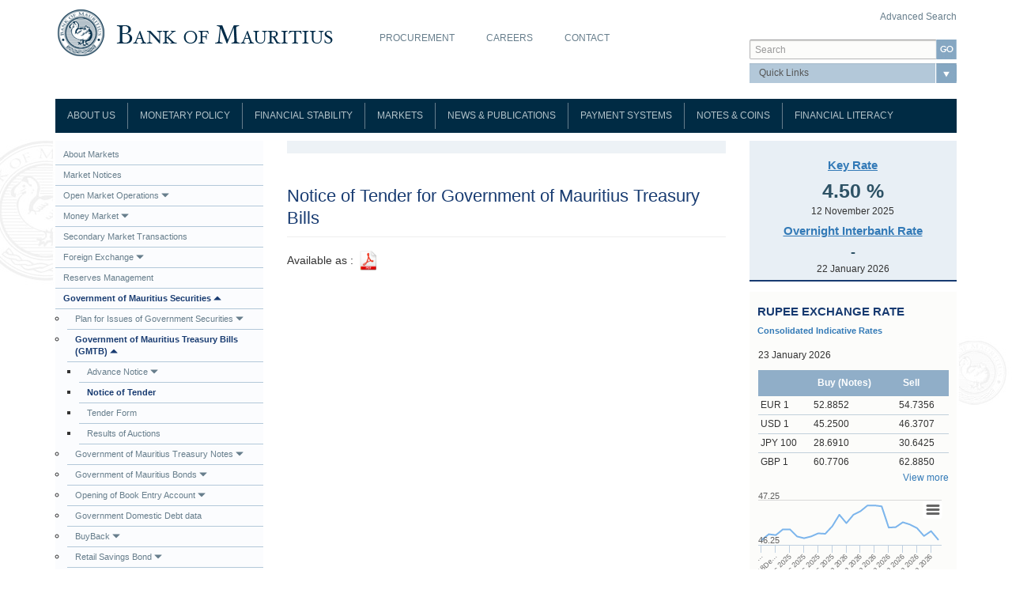

--- FILE ---
content_type: text/html; charset=utf-8
request_url: https://www.bom.mu/markets/government-mauritius-securities/government-mauritius-treasury-bills-gmtb/notice-tender/notice-tender-441
body_size: 20036
content:
<!DOCTYPE html>
<html lang="en" dir="ltr" prefix="og: http://ogp.me/ns# content: http://purl.org/rss/1.0/modules/content/ dc: http://purl.org/dc/terms/ foaf: http://xmlns.com/foaf/0.1/ rdfs: http://www.w3.org/2000/01/rdf-schema# sioc: http://rdfs.org/sioc/ns# sioct: http://rdfs.org/sioc/types# skos: http://www.w3.org/2004/02/skos/core# xsd: http://www.w3.org/2001/XMLSchema#">
<head>
  <link rel="profile" href="http://www.w3.org/1999/xhtml/vocab" />
  <meta charset="utf-8">
  <meta name="viewport" content="width=device-width, initial-scale=1.0">
  <meta name="google-site-verification" content="asIBpmWkayQKmqJUYCAzkaVayjJLEPATFUe3qAjXMlo" /> 
  <meta http-equiv="Content-Type" content="text/html; charset=utf-8" />
<link rel="shortcut icon" href="https://www.bom.mu/sites/default/files/favicon.ico" type="image/vnd.microsoft.icon" />
<meta name="generator" content="Drupal 7 (https://www.drupal.org)" />
<link rel="canonical" href="https://www.bom.mu/markets/government-mauritius-securities/government-mauritius-treasury-bills-gmtb/notice-tender/notice-tender-441" />
<link rel="shortlink" href="https://www.bom.mu/node/151750" />
<meta property="og:site_name" content="Bank of Mauritius" />
<meta property="og:type" content="article" />
<meta property="og:url" content="https://www.bom.mu/markets/government-mauritius-securities/government-mauritius-treasury-bills-gmtb/notice-tender/notice-tender-441" />
<meta property="og:title" content="Notice of Tender for Government of Mauritius Treasury Bills" />
<meta property="og:updated_time" content="2016-06-23T14:58:33+04:00" />
<meta name="twitter:card" content="summary" />
<meta name="twitter:url" content="https://www.bom.mu/markets/government-mauritius-securities/government-mauritius-treasury-bills-gmtb/notice-tender/notice-tender-441" />
<meta name="twitter:title" content="Notice of Tender for Government of Mauritius Treasury Bills" />
<meta property="article:published_time" content="2009-02-04T15:52:00+04:00" />
<meta property="article:modified_time" content="2016-06-23T14:58:33+04:00" />
  <title>Notice of Tender for Government of Mauritius Treasury Bills | Bank of Mauritius</title>
  <style>
@import url("https://www.bom.mu/modules/system/system.base.css?t8whvf");
</style>
<style>
@import url("https://www.bom.mu/modules/field/theme/field.css?t8whvf");
@import url("https://www.bom.mu/sites/all/modules/otp_verification/css/style_settings.css?t8whvf");
@import url("https://www.bom.mu/modules/node/node.css?t8whvf");
@import url("https://www.bom.mu/sites/all/modules/youtube/css/youtube.css?t8whvf");
@import url("https://www.bom.mu/sites/all/modules/views/css/views.css?t8whvf");
@import url("https://www.bom.mu/sites/all/modules/back_to_top/css/back_to_top.css?t8whvf");
</style>
<style>
@import url("https://www.bom.mu/sites/all/modules/colorbox/styles/default/colorbox_style.css?t8whvf");
@import url("https://www.bom.mu/sites/all/modules/ctools/css/ctools.css?t8whvf");
</style>
<link type="text/css" rel="stylesheet" href="https://cdnjs.cloudflare.com/ajax/libs/font-awesome/4.4.0/css/font-awesome.min.css" media="all" />
<style>
@import url("https://www.bom.mu/sites/all/modules/tb_megamenu/css/bootstrap.css?t8whvf");
@import url("https://www.bom.mu/sites/all/modules/tb_megamenu/css/base.css?t8whvf");
@import url("https://www.bom.mu/sites/all/modules/tb_megamenu/css/default.css?t8whvf");
@import url("https://www.bom.mu/sites/all/modules/tb_megamenu/css/compatibility.css?t8whvf");
@import url("https://www.bom.mu/sites/all/modules/quicktabs/css/quicktabs.css?t8whvf");
@import url("https://www.bom.mu/sites/all/modules/quicktabs/quicktabs_tabstyles/tabstyles/arrows/arrows.css?t8whvf");
</style>
<link type="text/css" rel="stylesheet" href="https://cdn.jsdelivr.net/npm/bootstrap@3.3.5/dist/css/bootstrap.css" media="all" />
<style>
@import url("https://www.bom.mu/sites/all/themes/bom/magnific-popup/magnific-popup.css?t8whvf");
@import url("https://www.bom.mu/sites/all/themes/bom/prettyphoto/css/prettyPhoto.css?t8whvf");
@import url("https://www.bom.mu/sites/all/themes/bom/css/virtual.css?t8whvf");
@import url("https://www.bom.mu/sites/all/themes/bom/css/banknotes.css?t8whvf");
@import url("https://www.bom.mu/sites/all/themes/bom/css/mega-menu.css?t8whvf");
@import url("https://www.bom.mu/sites/all/themes/bom/css/style.css?t8whvf");
</style>
  <!-- HTML5 element support for IE6-8 -->
  <!--[if lt IE 9]>
    <script src="//html5shiv.googlecode.com/svn/trunk/html5.js"></script>
  <![endif]-->
  <script src="https://www.bom.mu/sites/all/modules/jquery_update/replace/jquery/1.10/jquery.min.js?v=1.10.2"></script>
<script src="https://www.bom.mu/misc/jquery-extend-3.4.0.js?v=1.10.2"></script>
<script src="https://www.bom.mu/misc/jquery-html-prefilter-3.5.0-backport.js?v=1.10.2"></script>
<script src="https://www.bom.mu/misc/jquery.once.js?v=1.2"></script>
<script src="https://www.bom.mu/misc/drupal.js?t8whvf"></script>
<script src="https://www.bom.mu/sites/all/modules/jquery_update/replace/ui/ui/minified/jquery.ui.effect.min.js?v=1.10.2"></script>
<script src="https://www.bom.mu/sites/all/modules/jquery_update/replace/ui/external/jquery.cookie.js?v=67fb34f6a866c40d0570"></script>
<script src="https://www.bom.mu/sites/all/modules/jquery_update/replace/misc/jquery.form.min.js?v=2.69"></script>
<script src="https://www.bom.mu/misc/ajax.js?v=7.81"></script>
<script src="https://www.bom.mu/sites/all/modules/jquery_update/js/jquery_update.js?v=0.0.1"></script>
<script src="https://cdn.jsdelivr.net/npm/bootstrap@3.3.5/dist/js/bootstrap.js"></script>
<script src="https://www.bom.mu/sites/all/modules/admin_menu/admin_devel/admin_devel.js?t8whvf"></script>
<script src="https://www.bom.mu/sites/all/modules/otp_verification/js/trans.js?t8whvf"></script>
<script src="https://www.bom.mu/sites/all/modules/back_to_top/js/back_to_top.js?t8whvf"></script>
<script src="https://www.bom.mu/sites/all/themes/bootstrap/js/misc/_progress.js?t8whvf"></script>
<script src="https://www.bom.mu/sites/all/libraries/colorbox/jquery.colorbox-min.js?t8whvf"></script>
<script src="https://www.bom.mu/sites/all/modules/colorbox/js/colorbox.js?t8whvf"></script>
<script src="https://www.bom.mu/sites/all/modules/colorbox/styles/default/colorbox_style.js?t8whvf"></script>
<script src="https://www.bom.mu/sites/all/modules/colorbox/js/colorbox_load.js?t8whvf"></script>
<script src="https://www.bom.mu/sites/all/modules/colorbox/js/colorbox_inline.js?t8whvf"></script>
<script src="https://www.bom.mu/sites/all/modules/ctools/js/jump-menu.js?t8whvf"></script>
<script src="https://www.bom.mu/sites/all/modules/tb_megamenu/js/tb-megamenu-frontend.js?t8whvf"></script>
<script src="https://www.bom.mu/sites/all/modules/tb_megamenu/js/tb-megamenu-touch.js?t8whvf"></script>
<script src="https://www.bom.mu/sites/default/modules/activeline_customization/js/act_custom.js?t8whvf"></script>
<script src="https://www.bom.mu/sites/all/modules/views/js/base.js?t8whvf"></script>
<script src="https://www.bom.mu/sites/all/modules/views/js/ajax_view.js?t8whvf"></script>
<script src="https://www.bom.mu/sites/all/libraries/highcharts/js/highcharts.js?t8whvf"></script>
<script src="https://www.bom.mu/sites/all/libraries/highcharts/js/modules/exporting.js?t8whvf"></script>
<script src="https://www.bom.mu/sites/default/modules/act_charts_graphs/js/act_charts_graphs.js?t8whvf"></script>
<script src="https://www.bom.mu/sites/default/modules/currency_converter_bom/currency_bom.js?t8whvf"></script>
<script src="https://www.bom.mu/sites/all/modules/google_analytics/googleanalytics.js?t8whvf"></script>
<script>(function(i,s,o,g,r,a,m){i["GoogleAnalyticsObject"]=r;i[r]=i[r]||function(){(i[r].q=i[r].q||[]).push(arguments)},i[r].l=1*new Date();a=s.createElement(o),m=s.getElementsByTagName(o)[0];a.async=1;a.src=g;m.parentNode.insertBefore(a,m)})(window,document,"script","https://www.google-analytics.com/analytics.js","ga");ga("create", "UA-66172064-1", {"cookieDomain":"auto"});ga("set", "anonymizeIp", true);ga("send", "pageview");</script>
<script src="https://www.bom.mu/sites/all/modules/quicktabs/js/quicktabs.js?t8whvf"></script>
<script src="https://www.bom.mu/sites/all/themes/bom/table2excel/src/jquery.table2excel.js?t8whvf"></script>
<script src="https://www.bom.mu/sites/all/themes/bom/magnific-popup/jquery.magnific-popup.min.js?t8whvf"></script>
<script src="https://www.bom.mu/sites/all/themes/bom/prettyphoto/js/jquery.prettyPhoto.js?t8whvf"></script>
<script src="https://www.bom.mu/sites/all/themes/bom/js/jquery.flip.min.js?t8whvf"></script>
<script src="https://www.bom.mu/sites/all/themes/bom/js/securityFeatures.js?t8whvf"></script>
<script src="https://www.bom.mu/sites/all/themes/bom/js/customJs.js?t8whvf"></script>
<script src="https://www.bom.mu/sites/all/themes/bootstrap/js/misc/ajax.js?t8whvf"></script>
<script src="https://www.bom.mu/sites/all/themes/bootstrap/js/modules/views/js/ajax_view.js?t8whvf"></script>
<script>jQuery.extend(Drupal.settings, {"basePath":"\/","pathPrefix":"","ajaxPageState":{"theme":"bom","theme_token":"BG_8SgJ-kmbHPIFDtiNBG2F0CueERnUGw0T47dl6QTQ","jquery_version":"1.10","js":{"sites\/all\/themes\/bootstrap\/js\/bootstrap.js":1,"sites\/all\/modules\/jquery_update\/replace\/jquery\/1.10\/jquery.min.js":1,"misc\/jquery-extend-3.4.0.js":1,"misc\/jquery-html-prefilter-3.5.0-backport.js":1,"misc\/jquery.once.js":1,"misc\/drupal.js":1,"sites\/all\/modules\/jquery_update\/replace\/ui\/ui\/minified\/jquery.ui.effect.min.js":1,"sites\/all\/modules\/jquery_update\/replace\/ui\/external\/jquery.cookie.js":1,"sites\/all\/modules\/jquery_update\/replace\/misc\/jquery.form.min.js":1,"misc\/ajax.js":1,"sites\/all\/modules\/jquery_update\/js\/jquery_update.js":1,"https:\/\/cdn.jsdelivr.net\/npm\/bootstrap@3.3.5\/dist\/js\/bootstrap.js":1,"sites\/all\/modules\/admin_menu\/admin_devel\/admin_devel.js":1,"sites\/all\/modules\/otp_verification\/js\/trans.js":1,"sites\/all\/modules\/back_to_top\/js\/back_to_top.js":1,"sites\/all\/themes\/bootstrap\/js\/misc\/_progress.js":1,"sites\/all\/libraries\/colorbox\/jquery.colorbox-min.js":1,"sites\/all\/modules\/colorbox\/js\/colorbox.js":1,"sites\/all\/modules\/colorbox\/styles\/default\/colorbox_style.js":1,"sites\/all\/modules\/colorbox\/js\/colorbox_load.js":1,"sites\/all\/modules\/colorbox\/js\/colorbox_inline.js":1,"sites\/all\/modules\/ctools\/js\/jump-menu.js":1,"sites\/all\/modules\/tb_megamenu\/js\/tb-megamenu-frontend.js":1,"sites\/all\/modules\/tb_megamenu\/js\/tb-megamenu-touch.js":1,"sites\/default\/modules\/activeline_customization\/js\/act_custom.js":1,"sites\/all\/modules\/views\/js\/base.js":1,"sites\/all\/modules\/views\/js\/ajax_view.js":1,"sites\/all\/libraries\/highcharts\/js\/highcharts.js":1,"sites\/all\/libraries\/highcharts\/js\/modules\/exporting.js":1,"sites\/default\/modules\/act_charts_graphs\/js\/act_charts_graphs.js":1,"sites\/default\/modules\/currency_converter_bom\/currency_bom.js":1,"sites\/all\/modules\/google_analytics\/googleanalytics.js":1,"0":1,"sites\/all\/modules\/quicktabs\/js\/quicktabs.js":1,"sites\/all\/themes\/bom\/table2excel\/src\/jquery.table2excel.js":1,"sites\/all\/themes\/bom\/magnific-popup\/jquery.magnific-popup.min.js":1,"sites\/all\/themes\/bom\/prettyphoto\/js\/jquery.prettyPhoto.js":1,"sites\/all\/themes\/bom\/js\/jquery.flip.min.js":1,"sites\/all\/themes\/bom\/js\/securityFeatures.js":1,"sites\/all\/themes\/bom\/js\/customJs.js":1,"sites\/all\/themes\/bootstrap\/js\/misc\/ajax.js":1,"sites\/all\/themes\/bootstrap\/js\/modules\/views\/js\/ajax_view.js":1},"css":{"modules\/system\/system.base.css":1,"modules\/field\/theme\/field.css":1,"sites\/all\/modules\/otp_verification\/css\/style_settings.css":1,"modules\/node\/node.css":1,"sites\/all\/modules\/youtube\/css\/youtube.css":1,"sites\/all\/modules\/views\/css\/views.css":1,"sites\/all\/modules\/back_to_top\/css\/back_to_top.css":1,"sites\/all\/modules\/colorbox\/styles\/default\/colorbox_style.css":1,"sites\/all\/modules\/ctools\/css\/ctools.css":1,"https:\/\/cdnjs.cloudflare.com\/ajax\/libs\/font-awesome\/4.4.0\/css\/font-awesome.min.css":1,"sites\/all\/modules\/tb_megamenu\/css\/bootstrap.css":1,"sites\/all\/modules\/tb_megamenu\/css\/base.css":1,"sites\/all\/modules\/tb_megamenu\/css\/default.css":1,"sites\/all\/modules\/tb_megamenu\/css\/compatibility.css":1,"sites\/all\/modules\/quicktabs\/css\/quicktabs.css":1,"sites\/all\/modules\/quicktabs\/quicktabs_tabstyles\/tabstyles\/arrows\/arrows.css":1,"https:\/\/cdn.jsdelivr.net\/npm\/bootstrap@3.3.5\/dist\/css\/bootstrap.css":1,"sites\/all\/themes\/bom\/magnific-popup\/magnific-popup.css":1,"sites\/all\/themes\/bom\/prettyphoto\/css\/prettyPhoto.css":1,"sites\/all\/themes\/bom\/css\/virtual.css":1,"sites\/all\/themes\/bom\/css\/banknotes.css":1,"sites\/all\/themes\/bom\/css\/mega-menu.css":1,"sites\/all\/themes\/bom\/css\/style.css":1}},"colorbox":{"transition":"elastic","speed":"350","opacity":"0.85","slideshow":false,"slideshowAuto":true,"slideshowSpeed":"2500","slideshowStart":"start slideshow","slideshowStop":"stop slideshow","current":"{current} of {total}","previous":"\u00ab Prev","next":"Next \u00bb","close":"Close","overlayClose":true,"returnFocus":true,"maxWidth":"98%","maxHeight":"98%","initialWidth":"300","initialHeight":"250","fixed":true,"scrolling":true,"mobiledetect":true,"mobiledevicewidth":"480px","specificPagesDefaultValue":"admin*\nimagebrowser*\nimg_assist*\nimce*\nnode\/add\/*\nnode\/*\/edit\nprint\/*\nprintpdf\/*\nsystem\/ajax\nsystem\/ajax\/*"},"urlIsAjaxTrusted":{"\/markets\/government-mauritius-securities\/government-mauritius-treasury-bills-gmtb\/notice-tender\/notice-tender-441":true},"better_exposed_filters":{"views":{"repo_rate":{"displays":{"block":{"filters":[]}}},"yield_on_91_day_gmtb":{"displays":{"block":{"filters":[]}}},"test_taxo":{"displays":{"block_1":{"filters":[]}}}}},"back_to_top":{"back_to_top_button_trigger":"100","back_to_top_button_text":"Back to top","#attached":{"library":[["system","ui"]]}},"googleanalytics":{"trackOutbound":1,"trackMailto":1,"trackDownload":1,"trackDownloadExtensions":"7z|aac|arc|arj|asf|asx|avi|bin|csv|doc(x|m)?|dot(x|m)?|exe|flv|gif|gz|gzip|hqx|jar|jpe?g|js|mp(2|3|4|e?g)|mov(ie)?|msi|msp|pdf|phps|png|ppt(x|m)?|pot(x|m)?|pps(x|m)?|ppam|sld(x|m)?|thmx|qtm?|ra(m|r)?|sea|sit|tar|tgz|torrent|txt|wav|wma|wmv|wpd|xls(x|m|b)?|xlt(x|m)|xlam|xml|z|zip","trackColorbox":1},"quicktabs":{"qt_exchange_rates":{"name":"exchange_rates","tabs":[{"vid":"test_taxo","display":"block_1","args":"","view_path":"node%2F151750","view_dom_id":1,"ajax_args":"","actual_args":[]}],"ajaxPageState":{"jquery_version":"1.10"}}},"bootstrap":{"anchorsFix":"0","anchorsSmoothScrolling":"0","formHasError":1,"popoverEnabled":1,"popoverOptions":{"animation":1,"html":0,"placement":"right","selector":"","trigger":"click","triggerAutoclose":1,"title":"","content":"","delay":0,"container":"body"},"tooltipEnabled":1,"tooltipOptions":{"animation":1,"html":0,"placement":"auto left","selector":"","trigger":"hover focus","delay":0,"container":"body"}}});</script>
</head>
<body class="html not-front not-logged-in two-sidebars page-node page-node- page-node-151750 node-type-markets">
  <div id="skip-link">
    <a href="#main-content" class="element-invisible element-focusable">Skip to main content</a>
  </div>
    
<div class="bomscroll">
 <div class="container">
  <div class="row">
     </div>
 </div>
</div>


<div class="bomhead">
 <div class="container">
  <div class="row">
   <div class="col-sm-4">
              <a class="logo" href="/" title="Home">
          <img src="https://www.bom.mu/sites/default/files/bom-logo.png" alt="Home" />
        </a>
      
         </div>
   
      <div class="col-sm-5" role="bomtop1">
     <div class="region region-bomtop1">
    <section id="block-menu-menu-top-menu" class="block block-menu clearfix">

      
  <ul class="menu nav"><li class="first leaf"><a href="/procurement">Procurement</a></li>
<li class="leaf"><a href="/career-opportunities">Careers</a></li>
<li class="last leaf"><a href="/contact" title="Contact">Contact</a></li>
</ul>
</section>
  </div>
   </div>
         <div class="col-sm-3" role="bomtop2">
     <div class="region region-bomtop2">
    <section id="block-block-19" class="block block-block clearfix">

      
  <p style="float:right;"><a href="/search/node">Advanced Search</a></p>

</section>
<section id="block-search-form" class="block block-search clearfix">

      
  <form class="form-search content-search" action="/markets/government-mauritius-securities/government-mauritius-treasury-bills-gmtb/notice-tender/notice-tender-441" method="post" id="search-block-form" accept-charset="UTF-8"><div><div>
      <h2 class="element-invisible">Search form</h2>
    <div class="input-group"><input title="Enter the terms you wish to search for." placeholder="Search" class="form-control form-text" type="text" id="edit-search-block-form--2" name="search_block_form" value="" size="15" maxlength="128" /><span class="input-group-btn"><button type="submit" class="btn btn-primary"><span class="icon glyphicon glyphicon-search" aria-hidden="true"></span>
</button></span></div><div class="form-actions form-wrapper form-group" id="edit-actions"><button class="element-invisible btn btn-primary form-submit" type="submit" id="edit-submit" name="op" value="Search">Search</button>
</div><input type="hidden" name="form_build_id" value="form-0shtc0LOhlZhgnsjHyU-oecvjGZ_0Zw2o6aVadYooMM" />
<input type="hidden" name="form_id" value="search_block_form" />
</div>
</div></form>
</section>
<section id="block-quicklink-dropdown-quicklink-dropdown" class="block block-quicklink-dropdown clearfix">

      
  <form action="/markets/government-mauritius-securities/government-mauritius-treasury-bills-gmtb/notice-tender/notice-tender-441" method="post" id="ctools-jump-menu" accept-charset="UTF-8"><div><div class="container-inline"><div class="form-item form-item-jump form-type-select form-group"><select class="ctools-jump-menu-select ctools-jump-menu-change form-control form-select" id="edit-jump" name="jump"><option value="" selected="selected">Quick Links</option><option value="/media/speeches" class="d-1">Speeches</option><option value="/job-vacancies" class="d-1">Job Vacancies</option><option value="/publications-and-statistics/calendar-of-forthcoming-releases" class="d-1">Advance Release Calendar</option></select></div><button class="ctools-jump-menu-button ctools-jump-menu-hide btn btn-default form-submit" type="submit" id="edit-go" name="op" value="Go">Go</button>
</div><input type="hidden" name="form_build_id" value="form-uPj2wWxG-Z2kjLDofpGO44JOUuhZlEdiTwrBhDcQVss" />
<input type="hidden" name="form_id" value="ctools_jump_menu" />
</div></form>
</section>
  </div>
   </div>
     </div>
 </div>
</div>

<div class="bomnavigation">
 <div class="container">
  <div class="row">
      <div class="col-sm-12" role="bomnavi">
     <div class="region region-bomnavi">
    <section id="block-tb-megamenu-main-menu" class="block block-tb-megamenu clearfix">

      
  <div  class="tb-megamenu tb-megamenu-main-menu" role="navigation" aria-label="Main navigation">
      <button data-target=".nav-collapse" data-toggle="collapse" class="btn btn-navbar tb-megamenu-button" type="button">
      <i class="fa fa-reorder"></i>
    </button>
    <div class="nav-collapse  always-show">
    <ul  class="tb-megamenu-nav nav level-0 items-10">
    <li  data-id="713" data-level="1" data-type="menu_item" data-class="" data-xicon="" data-caption="" data-alignsub="" data-group="0" data-hidewcol="0" data-hidesub="0" class="tb-megamenu-item level-1 mega dropdown">
            <a href="/about-the-bank/role-and-functions-bank"  class="dropdown-toggle">
                    About Us                            </a>
        <div  data-class="" data-width="" class="tb-megamenu-submenu dropdown-menu mega-dropdown-menu nav-child">
  <div class="mega-dropdown-inner">
    <div  class="tb-megamenu-row row-fluid">
  <div  data-class="" data-width="12" data-hidewcol="0" id="tb-megamenu-column-3" class="tb-megamenu-column span12  mega-col-nav">
  <div class="tb-megamenu-column-inner mega-inner clearfix">
        <ul  class="tb-megamenu-subnav mega-nav level-1 items-9">
    <li  data-id="1653" data-level="2" data-type="menu_item" data-class="" data-xicon="" data-caption="" data-alignsub="" data-group="0" data-hidewcol="0" data-hidesub="0" class="tb-megamenu-item level-2 mega">
            <a href="/about-the-bank/role-and-functions-bank" >
                    Role and Functions                            </a>
          </li>

  <li  data-id="1654" data-level="2" data-type="menu_item" data-class="" data-xicon="" data-caption="" data-alignsub="" data-group="0" data-hidewcol="0" data-hidesub="0" class="tb-megamenu-item level-2 mega">
            <a href="/about-the-bank/board-of-directors" >
                    Board of Directors                            </a>
          </li>

  <li  data-id="2183" data-level="2" data-type="menu_item" data-class="" data-xicon="" data-caption="" data-alignsub="" data-group="0" data-hidewcol="0" data-hidesub="0" class="tb-megamenu-item level-2 mega">
            <a href="/about-the-bank/organisation-chart" >
                    Organisation Chart                            </a>
          </li>

  <li  data-id="1655" data-level="2" data-type="menu_item" data-class="" data-xicon="" data-caption="" data-alignsub="" data-group="0" data-hidewcol="0" data-hidesub="0" class="tb-megamenu-item level-2 mega">
            <a href="/about-the-bank/composition-of-the-monetary-policy-committee" >
                    Composition of the Monetary Policy Committee                            </a>
          </li>

  <li  data-id="1632" data-level="2" data-type="menu_item" data-class="" data-xicon="" data-caption="" data-alignsub="" data-group="0" data-hidewcol="0" data-hidesub="0" class="tb-megamenu-item level-2 mega">
            <a href="/about-the-bank/legislation" >
                    Legislation                            </a>
          </li>

  <li  data-id="1675" data-level="2" data-type="menu_item" data-class="" data-xicon="" data-caption="" data-alignsub="" data-group="0" data-hidewcol="0" data-hidesub="0" class="tb-megamenu-item level-2 mega">
            <a href="/about-the-bank/rodrigues-office" >
                    Rodrigues Office                            </a>
          </li>

  <li  data-id="2350" data-level="2" data-type="menu_item" data-class="" data-xicon="" data-caption="" data-alignsub="" data-group="0" data-hidewcol="0" data-hidesub="0" class="tb-megamenu-item level-2 mega dropdown-submenu">
            <a href="/about-the-bank/governors_and_deputy_governors/governors"  class="dropdown-toggle">
                    Governors and Deputy Governors                            </a>
        <div  data-class="" data-width="" class="tb-megamenu-submenu dropdown-menu mega-dropdown-menu nav-child">
  <div class="mega-dropdown-inner">
    <div  class="tb-megamenu-row row-fluid">
  <div  data-class="" data-width="12" data-hidewcol="0" id="tb-megamenu-column-1" class="tb-megamenu-column span12  mega-col-nav">
  <div class="tb-megamenu-column-inner mega-inner clearfix">
        <ul  class="tb-megamenu-subnav mega-nav level-2 items-2">
    <li  data-id="2351" data-level="3" data-type="menu_item" data-class="" data-xicon="" data-caption="" data-alignsub="" data-group="0" data-hidewcol="0" data-hidesub="0" class="tb-megamenu-item level-3 mega">
            <a href="/about-the-bank/governors_and_deputy_governors/governors" >
                    Governors                            </a>
          </li>

  <li  data-id="2784" data-level="3" data-type="menu_item" data-class="" data-xicon="" data-caption="" data-alignsub="" data-group="0" data-hidewcol="0" data-hidesub="0" class="tb-megamenu-item level-3 mega">
            <a href="/about-the-bank/governors_and_deputy_governors/deputy-governors" >
                    Deputy Governors                            </a>
          </li>
</ul>
  </div>
</div>
</div>
  </div>
</div>
  </li>

  <li  data-id="2715" data-level="2" data-type="menu_item" data-class="" data-xicon="" data-caption="" data-alignsub="" data-group="0" data-hidewcol="0" data-hidesub="0" class="tb-megamenu-item level-2 mega">
            <a href="/about-the-bank/history" >
                    History                            </a>
          </li>

  <li  data-id="3391" data-level="2" data-type="menu_item" data-class="" data-xicon="" data-caption="" data-alignsub="" data-group="0" data-hidewcol="0" data-hidesub="0" class="tb-megamenu-item level-2 mega dropdown-submenu">
            <a href="/ClimateChangeCentre"  class="dropdown-toggle">
                    Climate Change Centre                            </a>
        <div  data-class="" data-width="" class="tb-megamenu-submenu dropdown-menu mega-dropdown-menu nav-child">
  <div class="mega-dropdown-inner">
    <div  class="tb-megamenu-row row-fluid">
  <div  data-class="" data-width="12" data-hidewcol="0" id="tb-megamenu-column-2" class="tb-megamenu-column span12  mega-col-nav">
  <div class="tb-megamenu-column-inner mega-inner clearfix">
        <ul  class="tb-megamenu-subnav mega-nav level-2 items-5">
    <li  data-id="3510" data-level="3" data-type="menu_item" data-class="" data-xicon="" data-caption="" data-alignsub="" data-group="0" data-hidewcol="0" data-hidesub="0" class="tb-megamenu-item level-3 mega">
            <a href="/climatechange/updates" >
                    Latest news                            </a>
          </li>

  <li  data-id="3401" data-level="3" data-type="menu_item" data-class="" data-xicon="" data-caption="" data-alignsub="" data-group="0" data-hidewcol="0" data-hidesub="0" class="tb-megamenu-item level-3 mega">
            <a href="/climatechange/publications" >
                    Publications                            </a>
          </li>

  <li  data-id="3398" data-level="3" data-type="menu_item" data-class="" data-xicon="" data-caption="" data-alignsub="" data-group="0" data-hidewcol="0" data-hidesub="0" class="tb-megamenu-item level-3 mega">
            <a href="/climate_change/usefullinks" >
                    Useful Links                            </a>
          </li>

  <li  data-id="3402" data-level="3" data-type="menu_item" data-class="" data-xicon="" data-caption="" data-alignsub="" data-group="0" data-hidewcol="0" data-hidesub="0" class="tb-megamenu-item level-3 mega">
            <a href="/contact-0" >
                    Contact                            </a>
          </li>

  <li  data-id="3525" data-level="3" data-type="menu_item" data-class="" data-xicon="" data-caption="" data-alignsub="" data-group="0" data-hidewcol="0" data-hidesub="0" class="tb-megamenu-item level-3 mega">
            <a href="/about-us/climate-change-centre/database-risk-drivers" >
                    Database on Risk Drivers                            </a>
          </li>
</ul>
  </div>
</div>
</div>
  </div>
</div>
  </li>
</ul>
  </div>
</div>
</div>
  </div>
</div>
  </li>

  <li  data-id="2240" data-level="1" data-type="menu_item" data-class="" data-xicon="" data-caption="" data-alignsub="" data-group="0" data-hidewcol="0" data-hidesub="0" class="tb-megamenu-item level-1 mega dropdown">
            <a href="/monetary-policy/monetary-policy"  class="dropdown-toggle">
                    Monetary Policy                            </a>
        <div  data-class="" data-width="" class="tb-megamenu-submenu dropdown-menu mega-dropdown-menu nav-child">
  <div class="mega-dropdown-inner">
    <div  class="tb-megamenu-row row-fluid">
  <div  data-class="" data-width="12" data-hidewcol="0" id="tb-megamenu-column-6" class="tb-megamenu-column span12  mega-col-nav">
  <div class="tb-megamenu-column-inner mega-inner clearfix">
        <ul  class="tb-megamenu-subnav mega-nav level-1 items-6">
    <li  data-id="736" data-level="2" data-type="menu_item" data-class="" data-xicon="" data-caption="" data-alignsub="" data-group="0" data-hidewcol="0" data-hidesub="0" class="tb-megamenu-item level-2 mega dropdown-submenu">
            <a href="/monetary-policy/monetary-policy-framework"  class="dropdown-toggle" title="Monetary Policy Framework">
                    Monetary Policy Framework                            </a>
        <div  data-class="" data-width="" class="tb-megamenu-submenu dropdown-menu mega-dropdown-menu nav-child">
  <div class="mega-dropdown-inner">
    <div  class="tb-megamenu-row row-fluid">
  <div  data-class="" data-width="12" data-hidewcol="0" id="tb-megamenu-column-4" class="tb-megamenu-column span12  mega-col-nav">
  <div class="tb-megamenu-column-inner mega-inner clearfix">
        <ul  class="tb-megamenu-subnav mega-nav level-2 items-2">
    <li  data-id="3496" data-level="3" data-type="menu_item" data-class="" data-xicon="" data-caption="" data-alignsub="" data-group="0" data-hidewcol="0" data-hidesub="0" class="tb-megamenu-item level-3 mega">
            <a href="/monetary-policy/monetary-policy-framework" >
                    Framework                            </a>
          </li>

  <li  data-id="3494" data-level="3" data-type="menu_item" data-class="" data-xicon="" data-caption="" data-alignsub="" data-group="0" data-hidewcol="0" data-hidesub="0" class="tb-megamenu-item level-3 mega">
            <a href="/monetary-policy/monetary-policy-framework/Guideline" >
                    Guideline                            </a>
          </li>
</ul>
  </div>
</div>
</div>
  </div>
</div>
  </li>

  <li  data-id="2241" data-level="2" data-type="menu_item" data-class="" data-xicon="" data-caption="" data-alignsub="" data-group="0" data-hidewcol="0" data-hidesub="0" class="tb-megamenu-item level-2 mega dropdown-submenu">
            <a href="/monetary-policy/monetary-policy-committee"  class="dropdown-toggle">
                    Monetary Policy Committee                            </a>
        <div  data-class="" data-width="" class="tb-megamenu-submenu dropdown-menu mega-dropdown-menu nav-child">
  <div class="mega-dropdown-inner">
    <div  class="tb-megamenu-row row-fluid">
  <div  data-class="" data-width="12" data-hidewcol="0" id="tb-megamenu-column-5" class="tb-megamenu-column span12  mega-col-nav">
  <div class="tb-megamenu-column-inner mega-inner clearfix">
        <ul  class="tb-megamenu-subnav mega-nav level-2 items-3">
    <li  data-id="738" data-level="3" data-type="menu_item" data-class="" data-xicon="" data-caption="" data-alignsub="" data-group="0" data-hidewcol="0" data-hidesub="0" class="tb-megamenu-item level-3 mega">
            <a href="/monetary-policy/monetary-policy-committee/establishment"  title="Establishment">
                    Establishment                            </a>
          </li>

  <li  data-id="739" data-level="3" data-type="menu_item" data-class="" data-xicon="" data-caption="" data-alignsub="" data-group="0" data-hidewcol="0" data-hidesub="0" class="tb-megamenu-item level-3 mega">
            <a href="/monetary-policy/monetary-policy-committee/code-of-conduct"  title="Code of Conduct">
                    Code of Conduct                            </a>
          </li>

  <li  data-id="741" data-level="3" data-type="menu_item" data-class="" data-xicon="" data-caption="" data-alignsub="" data-group="0" data-hidewcol="0" data-hidesub="0" class="tb-megamenu-item level-3 mega">
            <a href="/monetary-policy/monetary-policy-committee/meetings"  title="Meetings">
                    Meetings                            </a>
          </li>
</ul>
  </div>
</div>
</div>
  </div>
</div>
  </li>

  <li  data-id="742" data-level="2" data-type="menu_item" data-class="" data-xicon="" data-caption="" data-alignsub="" data-group="0" data-hidewcol="0" data-hidesub="0" class="tb-megamenu-item level-2 mega">
            <a href="/monetary-policy/interest-rate-decisions"  title="Interest Rate Decisions">
                    Interest Rate Decisions                            </a>
          </li>

  <li  data-id="743" data-level="2" data-type="menu_item" data-class="" data-xicon="" data-caption="" data-alignsub="" data-group="0" data-hidewcol="0" data-hidesub="0" class="tb-megamenu-item level-2 mega">
            <a href="/monetary-policy/minutes-of-the-monetary-policy-committee"  title="Minutes of the Monetary Policy Committee">
                    Minutes of the Monetary Policy Committee                            </a>
          </li>

  <li  data-id="2231" data-level="2" data-type="menu_item" data-class="" data-xicon="" data-caption="" data-alignsub="" data-group="0" data-hidewcol="0" data-hidesub="0" class="tb-megamenu-item level-2 mega">
            <a href="/monetary-policy/representations-to-the-monetary-policy-committee" >
                    Representations to the Monetary Policy Committee                            </a>
          </li>

  <li  data-id="745" data-level="2" data-type="menu_item" data-class="" data-xicon="" data-caption="" data-alignsub="" data-group="0" data-hidewcol="0" data-hidesub="0" class="tb-megamenu-item level-2 mega">
            <a href="/monetary-policy/presentations-to-monetary-policy-committee"  title="Presentations to Monetary Policy Committee">
                    Presentations to Monetary Policy Committee                            </a>
          </li>
</ul>
  </div>
</div>
</div>
  </div>
</div>
  </li>

  <li  data-id="726" data-level="1" data-type="menu_item" data-class="" data-xicon="" data-caption="" data-alignsub="" data-group="0" data-hidewcol="0" data-hidesub="0" class="tb-megamenu-item level-1 mega dropdown">
            <a href="/financial-stability/financial-stability/financial-stability-committee"  class="dropdown-toggle">
                    Financial Stability                            </a>
        <div  data-class="" data-width="" class="tb-megamenu-submenu dropdown-menu mega-dropdown-menu nav-child">
  <div class="mega-dropdown-inner">
    <div  class="tb-megamenu-row row-fluid">
  <div  data-class="" data-width="12" data-hidewcol="0" id="tb-megamenu-column-15" class="tb-megamenu-column span12  mega-col-nav">
  <div class="tb-megamenu-column-inner mega-inner clearfix">
        <ul  class="tb-megamenu-subnav mega-nav level-1 items-3">
    <li  data-id="1771" data-level="2" data-type="menu_item" data-class="" data-xicon="" data-caption="" data-alignsub="" data-group="0" data-hidewcol="0" data-hidesub="0" class="tb-megamenu-item level-2 mega dropdown-submenu">
            <a href="/financial-stability/financial-stability/financial-stability-committee"  class="dropdown-toggle">
                    Financial Stability                            </a>
        <div  data-class="" data-width="" class="tb-megamenu-submenu dropdown-menu mega-dropdown-menu nav-child">
  <div class="mega-dropdown-inner">
    <div  class="tb-megamenu-row row-fluid">
  <div  data-class="" data-width="12" data-hidewcol="0" id="tb-megamenu-column-7" class="tb-megamenu-column span12  mega-col-nav">
  <div class="tb-megamenu-column-inner mega-inner clearfix">
        <ul  class="tb-megamenu-subnav mega-nav level-2 items-3">
    <li  data-id="1638" data-level="3" data-type="menu_item" data-class="" data-xicon="" data-caption="" data-alignsub="" data-group="0" data-hidewcol="0" data-hidesub="0" class="tb-megamenu-item level-3 mega">
            <a href="/financial-stability/financial-stability/financial-stability-mandate" >
                    Mandate                            </a>
          </li>

  <li  data-id="1637" data-level="3" data-type="menu_item" data-class="" data-xicon="" data-caption="" data-alignsub="" data-group="0" data-hidewcol="0" data-hidesub="0" class="tb-megamenu-item level-3 mega">
            <a href="/financial-stability/financial-stability/financial-stability-committee" >
                    Committee                            </a>
          </li>

  <li  data-id="1639" data-level="3" data-type="menu_item" data-class="" data-xicon="" data-caption="" data-alignsub="" data-group="0" data-hidewcol="0" data-hidesub="0" class="tb-megamenu-item level-3 mega">
            <a href="/financial-stability/financial-stability/reports" >
                    Reports                            </a>
          </li>
</ul>
  </div>
</div>
</div>
  </div>
</div>
  </li>

  <li  data-id="2186" data-level="2" data-type="menu_item" data-class="" data-xicon="" data-caption="" data-alignsub="" data-group="0" data-hidewcol="0" data-hidesub="0" class="tb-megamenu-item level-2 mega dropdown-submenu">
            <a href="/financial-stability/supervision"  class="dropdown-toggle">
                    Supervision                            </a>
        <div  data-class="" data-width="" class="tb-megamenu-submenu dropdown-menu mega-dropdown-menu nav-child">
  <div class="mega-dropdown-inner">
    <div  class="tb-megamenu-row row-fluid">
  <div  data-class="" data-width="12" data-hidewcol="0" id="tb-megamenu-column-12" class="tb-megamenu-column span12  mega-col-nav">
  <div class="tb-megamenu-column-inner mega-inner clearfix">
        <ul  class="tb-megamenu-subnav mega-nav level-2 items-8">
    <li  data-id="1626" data-level="3" data-type="menu_item" data-class="" data-xicon="" data-caption="" data-alignsub="" data-group="0" data-hidewcol="0" data-hidesub="0" class="tb-megamenu-item level-3 mega">
            <a href="/financial-stability/supervision/guideline" >
                    Guidelines                            </a>
          </li>

  <li  data-id="1627" data-level="3" data-type="menu_item" data-class="" data-xicon="" data-caption="" data-alignsub="" data-group="0" data-hidewcol="0" data-hidesub="0" class="tb-megamenu-item level-3 mega dropdown-submenu">
            <a href="/financial-stability/supervision/licensees/list-of-licensees"  class="dropdown-toggle">
                    Licensees                            </a>
        <div  data-class="" data-width="" class="tb-megamenu-submenu dropdown-menu mega-dropdown-menu nav-child">
  <div class="mega-dropdown-inner">
    <div  class="tb-megamenu-row row-fluid">
  <div  data-class="" data-width="12" data-hidewcol="0" id="tb-megamenu-column-8" class="tb-megamenu-column span12  mega-col-nav">
  <div class="tb-megamenu-column-inner mega-inner clearfix">
        <ul  class="tb-megamenu-subnav mega-nav level-3 items-5">
    <li  data-id="2258" data-level="4" data-type="menu_item" data-class="" data-xicon="" data-caption="" data-alignsub="" data-group="0" data-hidewcol="0" data-hidesub="0" class="tb-megamenu-item level-4 mega">
            <a href="/financial-stability/supervision/licensees/list-of-licensees" >
                    List of Licensees                            </a>
          </li>

  <li  data-id="1855" data-level="4" data-type="menu_item" data-class="" data-xicon="" data-caption="" data-alignsub="" data-group="0" data-hidewcol="0" data-hidesub="0" class="tb-megamenu-item level-4 mega">
            <a href="/financial-stability/supervision/licensees/instructions-to-licensees" >
                    Instruction to Licensees                            </a>
          </li>

  <li  data-id="1630" data-level="4" data-type="menu_item" data-class="" data-xicon="" data-caption="" data-alignsub="" data-group="0" data-hidewcol="0" data-hidesub="0" class="tb-megamenu-item level-4 mega">
            <a href="/financial-stability/supervision/licensees/application-for-licences" >
                    Application for Licences                            </a>
          </li>

  <li  data-id="3534" data-level="4" data-type="menu_item" data-class="" data-xicon="" data-caption="" data-alignsub="" data-group="0" data-hidewcol="0" data-hidesub="0" class="tb-megamenu-item level-4 mega">
            <a href="/processing-and-licence-fees" >
                    Processing and Licence Fees                            </a>
          </li>

  <li  data-id="3535" data-level="4" data-type="menu_item" data-class="" data-xicon="" data-caption="" data-alignsub="" data-group="0" data-hidewcol="0" data-hidesub="0" class="tb-megamenu-item level-4 mega">
            <a href="/acquisition-significant-interest-fees" >
                    Acquisition of Significant Interest Fees                            </a>
          </li>
</ul>
  </div>
</div>
</div>
  </div>
</div>
  </li>

  <li  data-id="808" data-level="3" data-type="menu_item" data-class="" data-xicon="" data-caption="" data-alignsub="" data-group="0" data-hidewcol="0" data-hidesub="0" class="tb-megamenu-item level-3 mega dropdown-submenu">
            <a href="/financial-stability/supervision/mauritius-credit-information-bureau"  class="dropdown-toggle" title="MCIB">
                    MCIB                            </a>
        <div  data-class="" data-width="" class="tb-megamenu-submenu dropdown-menu mega-dropdown-menu nav-child">
  <div class="mega-dropdown-inner">
    <div  class="tb-megamenu-row row-fluid">
  <div  data-class="" data-width="12" data-hidewcol="0" id="tb-megamenu-column-9" class="tb-megamenu-column span12  mega-col-nav">
  <div class="tb-megamenu-column-inner mega-inner clearfix">
        <ul  class="tb-megamenu-subnav mega-nav level-3 items-6">
    <li  data-id="2176" data-level="4" data-type="menu_item" data-class="" data-xicon="" data-caption="" data-alignsub="" data-group="0" data-hidewcol="0" data-hidesub="0" class="tb-megamenu-item level-4 mega">
            <a href="/financial-stability/supervision/mcib/about-mcib" >
                    About the MCIB                            </a>
          </li>

  <li  data-id="2177" data-level="4" data-type="menu_item" data-class="" data-xicon="" data-caption="" data-alignsub="" data-group="0" data-hidewcol="0" data-hidesub="0" class="tb-megamenu-item level-4 mega">
            <a href="/financial-stability/supervision/mcib/mcib-terms-and-conditions" >
                    Terms and Conditions                            </a>
          </li>

  <li  data-id="1861" data-level="4" data-type="menu_item" data-class="" data-xicon="" data-caption="" data-alignsub="" data-group="0" data-hidewcol="0" data-hidesub="0" class="tb-megamenu-item level-4 mega">
            <a href="/financial-stability/supervision/mcib/list-participants" >
                    List of Participants                            </a>
          </li>

  <li  data-id="1862" data-level="4" data-type="menu_item" data-class="" data-xicon="" data-caption="" data-alignsub="" data-group="0" data-hidewcol="0" data-hidesub="0" class="tb-megamenu-item level-4 mega">
            <a href="/financial-stability/supervision/mcib/contacts" >
                    Contacts                            </a>
          </li>

  <li  data-id="2178" data-level="4" data-type="menu_item" data-class="" data-xicon="" data-caption="" data-alignsub="" data-group="0" data-hidewcol="0" data-hidesub="0" class="tb-megamenu-item level-4 mega">
            <a href="/financial-stability/supervision/mcib/frequently-asked-questions" >
                    FAQ                            </a>
          </li>

  <li  data-id="2179" data-level="4" data-type="menu_item" data-class="" data-xicon="" data-caption="" data-alignsub="" data-group="0" data-hidewcol="0" data-hidesub="0" class="tb-megamenu-item level-4 mega">
            <a href="/financial-stability/supervision/credit-profile-report" >
                    Credit Profile Report                            </a>
          </li>
</ul>
  </div>
</div>
</div>
  </div>
</div>
  </li>

  <li  data-id="1631" data-level="3" data-type="menu_item" data-class="" data-xicon="" data-caption="" data-alignsub="" data-group="0" data-hidewcol="0" data-hidesub="0" class="tb-megamenu-item level-3 mega">
            <a href="/financial-stability/supervision/scam-alerts" >
                    Scam Alerts                            </a>
          </li>

  <li  data-id="1795" data-level="3" data-type="menu_item" data-class="" data-xicon="" data-caption="" data-alignsub="" data-group="0" data-hidewcol="0" data-hidesub="0" class="tb-megamenu-item level-3 mega dropdown-submenu">
            <a href="/financial-stability/supervision/reporting-financial-crime/contact-us"  class="dropdown-toggle">
                    Reporting of financial crime                            </a>
        <div  data-class="media-l4-1" data-width="" class="tb-megamenu-submenu media-l4-1 dropdown-menu mega-dropdown-menu nav-child">
  <div class="mega-dropdown-inner">
    <div  class="tb-megamenu-row row-fluid">
  <div  data-class="" data-width="12" data-hidewcol="0" id="tb-megamenu-column-10" class="tb-megamenu-column span12  mega-col-nav">
  <div class="tb-megamenu-column-inner mega-inner clearfix">
        <ul  class="tb-megamenu-subnav mega-nav level-3 items-2">
    <li  data-id="1819" data-level="4" data-type="menu_item" data-class="" data-xicon="" data-caption="" data-alignsub="" data-group="0" data-hidewcol="0" data-hidesub="0" class="tb-megamenu-item level-4 mega">
            <a href="/financial-stability/supervision/reporting-financial-crime/contact-us" >
                    Contact us                            </a>
          </li>

  <li  data-id="1854" data-level="4" data-type="menu_item" data-class="" data-xicon="" data-caption="" data-alignsub="" data-group="0" data-hidewcol="0" data-hidesub="0" class="tb-megamenu-item level-4 mega">
            <a href="/financial-stability/supervision/reporting-financial-crime/fraudscam-reporting-form" >
                    Fraud/Scam Reporting form                            </a>
          </li>
</ul>
  </div>
</div>
</div>
  </div>
</div>
  </li>

  <li  data-id="1870" data-level="3" data-type="menu_item" data-class="" data-xicon="" data-caption="" data-alignsub="" data-group="0" data-hidewcol="0" data-hidesub="0" class="tb-megamenu-item level-3 mega">
            <a href="/financial-stability/supervision/contacts" >
                    Contacts                            </a>
          </li>

  <li  data-id="2260" data-level="3" data-type="menu_item" data-class="" data-xicon="" data-caption="" data-alignsub="" data-group="0" data-hidewcol="0" data-hidesub="0" class="tb-megamenu-item level-3 mega dropdown-submenu">
            <a href="/"  class="dropdown-toggle">
                    Miscellaneous                            </a>
        <div  data-class="" data-width="" class="tb-megamenu-submenu dropdown-menu mega-dropdown-menu nav-child">
  <div class="mega-dropdown-inner">
    <div  class="tb-megamenu-row row-fluid">
  <div  data-class="" data-width="12" data-hidewcol="0" id="tb-megamenu-column-11" class="tb-megamenu-column span12  mega-col-nav">
  <div class="tb-megamenu-column-inner mega-inner clearfix">
        <ul  class="tb-megamenu-subnav mega-nav level-3 items-1">
    <li  data-id="2263" data-level="4" data-type="menu_item" data-class="" data-xicon="" data-caption="" data-alignsub="" data-group="0" data-hidewcol="0" data-hidesub="0" class="tb-megamenu-item level-4 mega">
            <a href="/financial-stability/supervision/miscellaneous/list-returns" >
                    List of Returns                            </a>
          </li>
</ul>
  </div>
</div>
</div>
  </div>
</div>
  </li>

  <li  data-id="2261" data-level="3" data-type="menu_item" data-class="" data-xicon="" data-caption="" data-alignsub="" data-group="0" data-hidewcol="0" data-hidesub="0" class="tb-megamenu-item level-3 mega">
            <a href="/financial-stability/supervision/application-transfer-undertaking" >
                    Application for transfer of undertaking                            </a>
          </li>
</ul>
  </div>
</div>
</div>
  </div>
</div>
  </li>

  <li  data-id="3222" data-level="2" data-type="menu_item" data-class="" data-xicon="" data-caption="" data-alignsub="" data-group="0" data-hidewcol="0" data-hidesub="0" class="tb-megamenu-item level-2 mega dropdown-submenu">
            <a href="/financial-stability/amlcft"  class="dropdown-toggle">
                    AML/CFT                            </a>
        <div  data-class="" data-width="" class="tb-megamenu-submenu dropdown-menu mega-dropdown-menu nav-child">
  <div class="mega-dropdown-inner">
    <div  class="tb-megamenu-row row-fluid">
  <div  data-class="" data-width="12" data-hidewcol="0" id="tb-megamenu-column-14" class="tb-megamenu-column span12  mega-col-nav">
  <div class="tb-megamenu-column-inner mega-inner clearfix">
        <ul  class="tb-megamenu-subnav mega-nav level-2 items-4">
    <li  data-id="3244" data-level="3" data-type="menu_item" data-class="" data-xicon="" data-caption="" data-alignsub="" data-group="0" data-hidewcol="0" data-hidesub="0" class="tb-megamenu-item level-3 mega">
            <a href="/financial-stability/amlcft" >
                    Combatting ML/FT                            </a>
          </li>

  <li  data-id="3243" data-level="3" data-type="menu_item" data-class="" data-xicon="" data-caption="" data-alignsub="" data-group="0" data-hidewcol="0" data-hidesub="0" class="tb-megamenu-item level-3 mega dropdown-submenu">
            <a href="/financial-stability/amlcft/implementation-targeted-sanctions"  class="dropdown-toggle">
                    Implementation of Targeted Sanctions                            </a>
        <div  data-class="" data-width="" class="tb-megamenu-submenu dropdown-menu mega-dropdown-menu nav-child">
  <div class="mega-dropdown-inner">
    <div  class="tb-megamenu-row row-fluid">
  <div  data-class="" data-width="12" data-hidewcol="0" id="tb-megamenu-column-13" class="tb-megamenu-column span12  mega-col-nav">
  <div class="tb-megamenu-column-inner mega-inner clearfix">
        <ul  class="tb-megamenu-subnav mega-nav level-3 items-2">
    <li  data-id="3586" data-level="4" data-type="menu_item" data-class="" data-xicon="" data-caption="" data-alignsub="" data-group="0" data-hidewcol="0" data-hidesub="0" class="tb-megamenu-item level-4 mega">
            <a href="/awareness-materials" >
                    Awareness Campaign                            </a>
          </li>

  <li  data-id="3565" data-level="4" data-type="menu_item" data-class="" data-xicon="" data-caption="" data-alignsub="" data-group="0" data-hidewcol="0" data-hidesub="0" class="tb-megamenu-item level-4 mega">
            <a href="/faq" >
                    FAQ                            </a>
          </li>
</ul>
  </div>
</div>
</div>
  </div>
</div>
  </li>

  <li  data-id="3458" data-level="3" data-type="menu_item" data-class="" data-xicon="" data-caption="" data-alignsub="" data-group="0" data-hidewcol="0" data-hidesub="0" class="tb-megamenu-item level-3 mega">
            <a href="/financial-stability/amlcft/interagency-coordination-committee" >
                    The Interagency Coordination Committee                            </a>
          </li>

  <li  data-id="3291" data-level="3" data-type="menu_item" data-class="" data-xicon="" data-caption="" data-alignsub="" data-group="0" data-hidewcol="0" data-hidesub="0" class="tb-megamenu-item level-3 mega">
            <a href="/financial-stability/amlcft/high-risk-country" >
                    High Risk Country                            </a>
          </li>
</ul>
  </div>
</div>
</div>
  </div>
</div>
  </li>
</ul>
  </div>
</div>
</div>
  </div>
</div>
  </li>

  <li  data-id="727" data-level="1" data-type="menu_item" data-class="" data-xicon="" data-caption="" data-alignsub="" data-group="0" data-hidewcol="0" data-hidesub="0" class="tb-megamenu-item level-1 mega dropdown">
            <a href="/markets/about-markets"  class="dropdown-toggle">
                    Markets                            </a>
        <div  data-class="" data-width="" class="tb-megamenu-submenu dropdown-menu mega-dropdown-menu nav-child">
  <div class="mega-dropdown-inner">
    <div  class="tb-megamenu-row row-fluid">
  <div  data-class="" data-width="12" data-hidewcol="0" id="tb-megamenu-column-46" class="tb-megamenu-column span12  mega-col-nav">
  <div class="tb-megamenu-column-inner mega-inner clearfix">
        <ul  class="tb-megamenu-subnav mega-nav level-1 items-12">
    <li  data-id="1826" data-level="2" data-type="menu_item" data-class="" data-xicon="" data-caption="" data-alignsub="" data-group="0" data-hidewcol="0" data-hidesub="0" class="tb-megamenu-item level-2 mega">
            <a href="/markets/about-markets" >
                    About Markets                            </a>
          </li>

  <li  data-id="1523" data-level="2" data-type="menu_item" data-class="" data-xicon="" data-caption="" data-alignsub="" data-group="0" data-hidewcol="0" data-hidesub="0" class="tb-megamenu-item level-2 mega">
            <a href="/markets/market-notices" >
                    Market Notices                            </a>
          </li>

  <li  data-id="1524" data-level="2" data-type="menu_item" data-class="" data-xicon="" data-caption="" data-alignsub="" data-group="0" data-hidewcol="0" data-hidesub="0" class="tb-megamenu-item level-2 mega dropdown-submenu">
            <a href="/markets/open-market-operations/liquidity-management-framework"  class="dropdown-toggle">
                    Open Market Operations                            </a>
        <div  data-class="" data-width="" class="tb-megamenu-submenu dropdown-menu mega-dropdown-menu nav-child">
  <div class="mega-dropdown-inner">
    <div  class="tb-megamenu-row row-fluid">
  <div  data-class="" data-width="12" data-hidewcol="0" id="tb-megamenu-column-21" class="tb-megamenu-column span12  mega-col-nav">
  <div class="tb-megamenu-column-inner mega-inner clearfix">
        <ul  class="tb-megamenu-subnav mega-nav level-2 items-6">
    <li  data-id="1525" data-level="3" data-type="menu_item" data-class="" data-xicon="" data-caption="" data-alignsub="" data-group="0" data-hidewcol="0" data-hidesub="0" class="tb-megamenu-item level-3 mega">
            <a href="/markets/open-market-operations/liquidity-management-framework" >
                    Liquidity Management Framework                            </a>
          </li>

  <li  data-id="1526" data-level="3" data-type="menu_item" data-class="" data-xicon="" data-caption="" data-alignsub="" data-group="0" data-hidewcol="0" data-hidesub="0" class="tb-megamenu-item level-3 mega dropdown-submenu">
            <a href="/markets/open-market-operations/issue-of-bank-of-mauritius-securities/bom-bills/notice-of-tender"  class="dropdown-toggle">
                    Issue of Bank of Mauritius(BOM) Securities                            </a>
        <div  data-class="" data-width="" class="tb-megamenu-submenu dropdown-menu mega-dropdown-menu nav-child">
  <div class="mega-dropdown-inner">
    <div  class="tb-megamenu-row row-fluid">
  <div  data-class="" data-width="12" data-hidewcol="0" id="tb-megamenu-column-19" class="tb-megamenu-column span12  mega-col-nav">
  <div class="tb-megamenu-column-inner mega-inner clearfix">
        <ul  class="tb-megamenu-subnav mega-nav level-3 items-3">
    <li  data-id="1721" data-level="4" data-type="menu_item" data-class="" data-xicon="" data-caption="" data-alignsub="" data-group="0" data-hidewcol="0" data-hidesub="0" class="tb-megamenu-item level-4 mega dropdown-submenu">
            <a href="/markets/open-market-operations/issue-of-bank-of-mauritius-securities/bom-bills/notice-of-tender"  class="dropdown-toggle">
                    BOM Bills                            </a>
        <div  data-class="" data-width="" class="tb-megamenu-submenu dropdown-menu mega-dropdown-menu nav-child">
  <div class="mega-dropdown-inner">
    <div  class="tb-megamenu-row row-fluid">
  <div  data-class="" data-width="12" data-hidewcol="0" id="tb-megamenu-column-16" class="tb-megamenu-column span12  mega-col-nav">
  <div class="tb-megamenu-column-inner mega-inner clearfix">
        <ul  class="tb-megamenu-subnav mega-nav level-4 items-3">
    <li  data-id="1738" data-level="5" data-type="menu_item" data-class="" data-xicon="" data-caption="" data-alignsub="" data-group="0" data-hidewcol="0" data-hidesub="0" class="tb-megamenu-item level-5 mega">
            <a href="/markets/open-market-operations/issue-of-bank-of-mauritius-securities/bom-bills/notice-of-tender" >
                    Notice of Tender                            </a>
          </li>

  <li  data-id="1739" data-level="5" data-type="menu_item" data-class="" data-xicon="" data-caption="" data-alignsub="" data-group="0" data-hidewcol="0" data-hidesub="0" class="tb-megamenu-item level-5 mega">
            <a href="/markets/open-market-operations/issue-of-bank-of-mauritius-securities/bom-bills/tender-form" >
                    Tender Form                            </a>
          </li>

  <li  data-id="2375" data-level="5" data-type="menu_item" data-class="" data-xicon="" data-caption="" data-alignsub="" data-group="0" data-hidewcol="0" data-hidesub="0" class="tb-megamenu-item level-5 mega">
            <a href="/markets/open-market-operations/issue-of-bank-of-mauritius-securities/bom-bills/results-of-auctions" >
                    Results of Auctions                            </a>
          </li>
</ul>
  </div>
</div>
</div>
  </div>
</div>
  </li>

  <li  data-id="1722" data-level="4" data-type="menu_item" data-class="" data-xicon="" data-caption="" data-alignsub="" data-group="0" data-hidewcol="0" data-hidesub="0" class="tb-megamenu-item level-4 mega dropdown-submenu">
            <a href="/markets/open-market-operations/issue-of-bank-of-mauritius-securities/bom-notes/prospectus"  class="dropdown-toggle">
                    BOM Notes                            </a>
        <div  data-class="" data-width="" class="tb-megamenu-submenu dropdown-menu mega-dropdown-menu nav-child">
  <div class="mega-dropdown-inner">
    <div  class="tb-megamenu-row row-fluid">
  <div  data-class="" data-width="12" data-hidewcol="0" id="tb-megamenu-column-17" class="tb-megamenu-column span12  mega-col-nav">
  <div class="tb-megamenu-column-inner mega-inner clearfix">
        <ul  class="tb-megamenu-subnav mega-nav level-4 items-3">
    <li  data-id="1741" data-level="5" data-type="menu_item" data-class="" data-xicon="" data-caption="" data-alignsub="" data-group="0" data-hidewcol="0" data-hidesub="0" class="tb-megamenu-item level-5 mega">
            <a href="/markets/open-market-operations/issue-of-bank-of-mauritius-securities/bom-notes/prospectus" >
                    Prospectus                            </a>
          </li>

  <li  data-id="1742" data-level="5" data-type="menu_item" data-class="" data-xicon="" data-caption="" data-alignsub="" data-group="0" data-hidewcol="0" data-hidesub="0" class="tb-megamenu-item level-5 mega">
            <a href="/markets/open-market-operations/issue-of-bank-of-mauritius-securities/bom-notes/tender-form" >
                    Tender Form                            </a>
          </li>

  <li  data-id="1743" data-level="5" data-type="menu_item" data-class="" data-xicon="" data-caption="" data-alignsub="" data-group="0" data-hidewcol="0" data-hidesub="0" class="tb-megamenu-item level-5 mega">
            <a href="/markets/open-market-operations/issue-of-bank-of-mauritius-securities/bom-notes/results-of-auctions" >
                    Results of Auctions                            </a>
          </li>
</ul>
  </div>
</div>
</div>
  </div>
</div>
  </li>

  <li  data-id="1723" data-level="4" data-type="menu_item" data-class="" data-xicon="" data-caption="" data-alignsub="" data-group="0" data-hidewcol="0" data-hidesub="0" class="tb-megamenu-item level-4 mega dropdown-submenu">
            <a href="/markets/open-market-operations/issue-of-bank-of-mauritius-securities/bom-bonds/prospectus"  class="dropdown-toggle">
                    BOM Bonds                            </a>
        <div  data-class="" data-width="" class="tb-megamenu-submenu dropdown-menu mega-dropdown-menu nav-child">
  <div class="mega-dropdown-inner">
    <div  class="tb-megamenu-row row-fluid">
  <div  data-class="" data-width="12" data-hidewcol="0" id="tb-megamenu-column-18" class="tb-megamenu-column span12  mega-col-nav">
  <div class="tb-megamenu-column-inner mega-inner clearfix">
        <ul  class="tb-megamenu-subnav mega-nav level-4 items-3">
    <li  data-id="1744" data-level="5" data-type="menu_item" data-class="" data-xicon="" data-caption="" data-alignsub="" data-group="0" data-hidewcol="0" data-hidesub="0" class="tb-megamenu-item level-5 mega">
            <a href="/markets/open-market-operations/issue-of-bank-of-mauritius-securities/bom-bonds/prospectus" >
                    Prospectus                            </a>
          </li>

  <li  data-id="1745" data-level="5" data-type="menu_item" data-class="" data-xicon="" data-caption="" data-alignsub="" data-group="0" data-hidewcol="0" data-hidesub="0" class="tb-megamenu-item level-5 mega">
            <a href="/markets/open-market-operations/issue-of-bank-of-mauritius-securities/bom-bonds/tender-form" >
                    Tender Form                            </a>
          </li>

  <li  data-id="1746" data-level="5" data-type="menu_item" data-class="" data-xicon="" data-caption="" data-alignsub="" data-group="0" data-hidewcol="0" data-hidesub="0" class="tb-megamenu-item level-5 mega">
            <a href="/markets/open-market-operations/issue-of-bank-of-mauritius-securities/bom-bonds/results-of-auctions" >
                    Results of Auctions                            </a>
          </li>
</ul>
  </div>
</div>
</div>
  </div>
</div>
  </li>
</ul>
  </div>
</div>
</div>
  </div>
</div>
  </li>

  <li  data-id="1527" data-level="3" data-type="menu_item" data-class="" data-xicon="" data-caption="" data-alignsub="" data-group="0" data-hidewcol="0" data-hidesub="0" class="tb-megamenu-item level-3 mega dropdown-submenu">
            <a href="/markets/open-market-operations/repurchase-transactions/master-repurchase-agreement"  class="dropdown-toggle">
                    Repurchase Transactions                            </a>
        <div  data-class="" data-width="" class="tb-megamenu-submenu dropdown-menu mega-dropdown-menu nav-child">
  <div class="mega-dropdown-inner">
    <div  class="tb-megamenu-row row-fluid">
  <div  data-class="" data-width="12" data-hidewcol="0" id="tb-megamenu-column-20" class="tb-megamenu-column span12  mega-col-nav">
  <div class="tb-megamenu-column-inner mega-inner clearfix">
        <ul  class="tb-megamenu-subnav mega-nav level-3 items-2">
    <li  data-id="1724" data-level="4" data-type="menu_item" data-class="" data-xicon="" data-caption="" data-alignsub="" data-group="0" data-hidewcol="0" data-hidesub="0" class="tb-megamenu-item level-4 mega">
            <a href="/markets/open-market-operations/repurchase-transactions/master-repurchase-agreement" >
                    Master Repurchase Agreement                            </a>
          </li>

  <li  data-id="1725" data-level="4" data-type="menu_item" data-class="" data-xicon="" data-caption="" data-alignsub="" data-group="0" data-hidewcol="0" data-hidesub="0" class="tb-megamenu-item level-4 mega">
            <a href="/markets/open-market-operations/repurchase-transactions/results-of-repurchase-transactions" >
                    Results of Repurchase Transactions                            </a>
          </li>
</ul>
  </div>
</div>
</div>
  </div>
</div>
  </li>

  <li  data-id="1528" data-level="3" data-type="menu_item" data-class="" data-xicon="" data-caption="" data-alignsub="" data-group="0" data-hidewcol="0" data-hidesub="0" class="tb-megamenu-item level-3 mega">
            <a href="/markets/open-market-operations/fx-intervention-by-bom" >
                    FX Intervention by BOM                            </a>
          </li>

  <li  data-id="2267" data-level="3" data-type="menu_item" data-class="" data-xicon="" data-caption="" data-alignsub="" data-group="0" data-hidewcol="0" data-hidesub="0" class="tb-megamenu-item level-3 mega">
            <a href="/markets/open-market-operations/over-the-counter-sale-of-securities" >
                    Over The Counter Sale Of Securities                            </a>
          </li>

  <li  data-id="2869" data-level="3" data-type="menu_item" data-class="" data-xicon="" data-caption="" data-alignsub="" data-group="0" data-hidewcol="0" data-hidesub="0" class="tb-megamenu-item level-3 mega">
            <a href="/markets/open-market-operations/weekly-market-operations" >
                    Weekly Open Market Operations                            </a>
          </li>
</ul>
  </div>
</div>
</div>
  </div>
</div>
  </li>

  <li  data-id="775" data-level="2" data-type="menu_item" data-class="" data-xicon="" data-caption="" data-alignsub="" data-group="0" data-hidewcol="0" data-hidesub="0" class="tb-megamenu-item level-2 mega dropdown-submenu">
            <a href="/markets/money-market/primary-dealing-system/terms-and-conditions"  class="dropdown-toggle" title="Money Market">
                    Money Market                            </a>
        <div  data-class="" data-width="" class="tb-megamenu-submenu dropdown-menu mega-dropdown-menu nav-child">
  <div class="mega-dropdown-inner">
    <div  class="tb-megamenu-row row-fluid">
  <div  data-class="" data-width="12" data-hidewcol="0" id="tb-megamenu-column-23" class="tb-megamenu-column span12  mega-col-nav">
  <div class="tb-megamenu-column-inner mega-inner clearfix">
        <ul  class="tb-megamenu-subnav mega-nav level-2 items-3">
    <li  data-id="1535" data-level="3" data-type="menu_item" data-class="" data-xicon="" data-caption="" data-alignsub="" data-group="0" data-hidewcol="0" data-hidesub="0" class="tb-megamenu-item level-3 mega dropdown-submenu">
            <a href="/markets/money-market/primary-dealing-system/terms-and-conditions"  class="dropdown-toggle">
                    Primary Dealing System                            </a>
        <div  data-class="" data-width="" class="tb-megamenu-submenu dropdown-menu mega-dropdown-menu nav-child">
  <div class="mega-dropdown-inner">
    <div  class="tb-megamenu-row row-fluid">
  <div  data-class="" data-width="12" data-hidewcol="0" id="tb-megamenu-column-22" class="tb-megamenu-column span12  mega-col-nav">
  <div class="tb-megamenu-column-inner mega-inner clearfix">
        <ul  class="tb-megamenu-subnav mega-nav level-3 items-3">
    <li  data-id="1726" data-level="4" data-type="menu_item" data-class="" data-xicon="" data-caption="" data-alignsub="" data-group="0" data-hidewcol="0" data-hidesub="0" class="tb-megamenu-item level-4 mega">
            <a href="/markets/money-market/primary-dealing-system/terms-and-conditions" >
                    Terms and Conditions                            </a>
          </li>

  <li  data-id="1727" data-level="4" data-type="menu_item" data-class="" data-xicon="" data-caption="" data-alignsub="" data-group="0" data-hidewcol="0" data-hidesub="0" class="tb-megamenu-item level-4 mega">
            <a href="/markets/money-market/primary-dealing-system/notices-and-communiques" >
                    Notices and Communiques                            </a>
          </li>

  <li  data-id="1728" data-level="4" data-type="menu_item" data-class="" data-xicon="" data-caption="" data-alignsub="" data-group="0" data-hidewcol="0" data-hidesub="0" class="tb-megamenu-item level-4 mega">
            <a href="/markets/money-market/primary-dealing-system/list-of-primary-dealers" >
                    List of Primary Dealers                            </a>
          </li>
</ul>
  </div>
</div>
</div>
  </div>
</div>
  </li>

  <li  data-id="2235" data-level="3" data-type="menu_item" data-class="" data-xicon="" data-caption="" data-alignsub="" data-group="0" data-hidewcol="0" data-hidesub="0" class="tb-megamenu-item level-3 mega">
            <a href="/markets/money-markets/bank-rate" >
                    Bank Rate                            </a>
          </li>

  <li  data-id="2238" data-level="3" data-type="menu_item" data-class="" data-xicon="" data-caption="" data-alignsub="" data-group="0" data-hidewcol="0" data-hidesub="0" class="tb-megamenu-item level-3 mega">
            <a href="/markets/money-markets/plibor" >
                    PLIBOR                            </a>
          </li>
</ul>
  </div>
</div>
</div>
  </div>
</div>
  </li>

  <li  data-id="2870" data-level="2" data-type="menu_item" data-class="" data-xicon="" data-caption="" data-alignsub="" data-group="0" data-hidewcol="0" data-hidesub="0" class="tb-megamenu-item level-2 mega">
            <a href="/markets/money-market/secondary-transactions" >
                    Secondary Market Transactions                            </a>
          </li>

  <li  data-id="782" data-level="2" data-type="menu_item" data-class="" data-xicon="" data-caption="" data-alignsub="" data-group="0" data-hidewcol="0" data-hidesub="0" class="tb-megamenu-item level-2 mega dropdown-submenu">
            <a href="/markets/foreign-exchange/consolidated-indicative-exchange-rates"  class="dropdown-toggle" title="Foreign Exchange">
                    Foreign Exchange                            </a>
        <div  data-class="" data-width="" class="tb-megamenu-submenu dropdown-menu mega-dropdown-menu nav-child">
  <div class="mega-dropdown-inner">
    <div  class="tb-megamenu-row row-fluid">
  <div  data-class="" data-width="12" data-hidewcol="0" id="tb-megamenu-column-24" class="tb-megamenu-column span12  mega-col-nav">
  <div class="tb-megamenu-column-inner mega-inner clearfix">
        <ul  class="tb-megamenu-subnav mega-nav level-2 items-4">
    <li  data-id="783" data-level="3" data-type="menu_item" data-class="" data-xicon="" data-caption="" data-alignsub="" data-group="0" data-hidewcol="0" data-hidesub="0" class="tb-megamenu-item level-3 mega">
            <a href="/markets/foreign-exchange/consolidated-indicative-exchange-rates"  title="Consolidated Indicative Exchange Rates">
                    Consolidated Indicative Exchange Rates                            </a>
          </li>

  <li  data-id="784" data-level="3" data-type="menu_item" data-class="" data-xicon="" data-caption="" data-alignsub="" data-group="0" data-hidewcol="0" data-hidesub="0" class="tb-megamenu-item level-3 mega">
            <a href="/markets/foreign-exchange/indicative-exchange-rate"  title="Indicative Exchange Rates of Local Banks and FOREX Dealers">
                    Indicative Exchange Rates of Local Banks and FOREX Dealers                            </a>
          </li>

  <li  data-id="785" data-level="3" data-type="menu_item" data-class="" data-xicon="" data-caption="" data-alignsub="" data-group="0" data-hidewcol="0" data-hidesub="0" class="tb-megamenu-item level-3 mega">
            <a href="/markets/foreign-exchange/fx-dealt"  title="FX Dealt Rates-Banks and Foreign Exchange Dealers">
                    FX Dealt Rates-Banks and Foreign Exchange Dealers                            </a>
          </li>

  <li  data-id="786" data-level="3" data-type="menu_item" data-class="" data-xicon="" data-caption="" data-alignsub="" data-group="0" data-hidewcol="0" data-hidesub="0" class="tb-megamenu-item level-3 mega">
            <a href="/markets/foreign-exchange/mauritius-exchange-rate-index-%28MERI%29"  title="Mauritius Exchange Rate Index (MERI)">
                    Mauritius Exchange Rate Index (MERI)                            </a>
          </li>
</ul>
  </div>
</div>
</div>
  </div>
</div>
  </li>

  <li  data-id="1825" data-level="2" data-type="menu_item" data-class="" data-xicon="" data-caption="" data-alignsub="" data-group="0" data-hidewcol="0" data-hidesub="0" class="tb-megamenu-item level-2 mega">
            <a href="/markets/reserves-management" >
                    Reserves Management                            </a>
          </li>

  <li  data-id="788" data-level="2" data-type="menu_item" data-class="" data-xicon="" data-caption="" data-alignsub="" data-group="0" data-hidewcol="0" data-hidesub="0" class="tb-megamenu-item level-2 mega dropdown-submenu">
            <a href="/markets/government-of-mauritius-securities/plan-for-issues-of-government-securities/communique"  class="dropdown-toggle" title="Government of Mauritius Securities">
                    Government of Mauritius Securities                            </a>
        <div  data-class="" data-width="" class="tb-megamenu-submenu dropdown-menu mega-dropdown-menu nav-child">
  <div class="mega-dropdown-inner">
    <div  class="tb-megamenu-row row-fluid">
  <div  data-class="" data-width="12" data-hidewcol="0" id="tb-megamenu-column-42" class="tb-megamenu-column span12  mega-col-nav">
  <div class="tb-megamenu-column-inner mega-inner clearfix">
        <ul  class="tb-megamenu-subnav mega-nav level-2 items-11">
    <li  data-id="1537" data-level="3" data-type="menu_item" data-class="" data-xicon="" data-caption="" data-alignsub="" data-group="0" data-hidewcol="0" data-hidesub="0" class="tb-megamenu-item level-3 mega dropdown-submenu">
            <a href="/markets/government-of-mauritius-securities/plan-for-issues-of-government-securities/communique"  class="dropdown-toggle">
                    Plan for Issues of Government Securities                            </a>
        <div  data-class="" data-width="" class="tb-megamenu-submenu dropdown-menu mega-dropdown-menu nav-child">
  <div class="mega-dropdown-inner">
    <div  class="tb-megamenu-row row-fluid">
  <div  data-class="" data-width="12" data-hidewcol="0" id="tb-megamenu-column-25" class="tb-megamenu-column span12  mega-col-nav">
  <div class="tb-megamenu-column-inner mega-inner clearfix">
        <ul  class="tb-megamenu-subnav mega-nav level-3 items-1">
    <li  data-id="1729" data-level="4" data-type="menu_item" data-class="" data-xicon="" data-caption="" data-alignsub="" data-group="0" data-hidewcol="0" data-hidesub="0" class="tb-megamenu-item level-4 mega">
            <a href="/markets/government-of-mauritius-securities/plan-for-issues-of-government-securities/communique" >
                    Communiqué                            </a>
          </li>
</ul>
  </div>
</div>
</div>
  </div>
</div>
  </li>

  <li  data-id="1538" data-level="3" data-type="menu_item" data-class="" data-xicon="" data-caption="" data-alignsub="" data-group="0" data-hidewcol="0" data-hidesub="0" class="tb-megamenu-item level-3 mega dropdown-submenu">
            <a href="/markets/government-of-mauritius-securities/government-of-mauritius-treasury-bills/advance-notice/range-of-GMTB-to-be-issued"  class="dropdown-toggle">
                    Government of Mauritius Treasury Bills (GMTB)                            </a>
        <div  data-class="" data-width="" class="tb-megamenu-submenu dropdown-menu mega-dropdown-menu nav-child">
  <div class="mega-dropdown-inner">
    <div  class="tb-megamenu-row row-fluid">
  <div  data-class="" data-width="12" data-hidewcol="0" id="tb-megamenu-column-27" class="tb-megamenu-column span12  mega-col-nav">
  <div class="tb-megamenu-column-inner mega-inner clearfix">
        <ul  class="tb-megamenu-subnav mega-nav level-3 items-4">
    <li  data-id="1763" data-level="4" data-type="menu_item" data-class="" data-xicon="" data-caption="" data-alignsub="" data-group="0" data-hidewcol="0" data-hidesub="0" class="tb-megamenu-item level-4 mega dropdown-submenu">
            <a href="/markets/government-of-mauritius-securities/government-of-mauritius-treasury-bills/advance-notice/range-of-GMTB-to-be-issued"  class="dropdown-toggle">
                    Advance Notice                            </a>
        <div  data-class="" data-width="" class="tb-megamenu-submenu dropdown-menu mega-dropdown-menu nav-child">
  <div class="mega-dropdown-inner">
    <div  class="tb-megamenu-row row-fluid">
  <div  data-class="" data-width="12" data-hidewcol="0" id="tb-megamenu-column-26" class="tb-megamenu-column span12  mega-col-nav">
  <div class="tb-megamenu-column-inner mega-inner clearfix">
        <ul  class="tb-megamenu-subnav mega-nav level-4 items-2">
    <li  data-id="1765" data-level="5" data-type="menu_item" data-class="" data-xicon="" data-caption="" data-alignsub="" data-group="0" data-hidewcol="0" data-hidesub="0" class="tb-megamenu-item level-5 mega">
            <a href="/markets/government-of-mauritius-securities/government-of-mauritius-treasury-bills/advance-notice/range-of-GMTB-to-be-issued" >
                    Range of GMTB to be issued                            </a>
          </li>

  <li  data-id="1764" data-level="5" data-type="menu_item" data-class="" data-xicon="" data-caption="" data-alignsub="" data-group="0" data-hidewcol="0" data-hidesub="0" class="tb-megamenu-item level-5 mega">
            <a href="/markets/government-of-mauritius-securities/government-of-mauritius-treasury-bills/advance-notice/tenor-of-GMTB-to-be-issued" >
                    Tenor of GMTB to be issued                            </a>
          </li>
</ul>
  </div>
</div>
</div>
  </div>
</div>
  </li>

  <li  data-id="1766" data-level="4" data-type="menu_item" data-class="" data-xicon="" data-caption="" data-alignsub="" data-group="0" data-hidewcol="0" data-hidesub="0" class="tb-megamenu-item level-4 mega">
            <a href="/markets/government-of-mauritius-securities/government-of-mauritius-treasury-bills/notice-of-tender" >
                    Notice of Tender                            </a>
          </li>

  <li  data-id="1767" data-level="4" data-type="menu_item" data-class="" data-xicon="" data-caption="" data-alignsub="" data-group="0" data-hidewcol="0" data-hidesub="0" class="tb-megamenu-item level-4 mega">
            <a href="/markets/government-of-mauritius-securities/government-of-mauritius-treasury-bills/tender-form" >
                    Tender Form                            </a>
          </li>

  <li  data-id="2397" data-level="4" data-type="menu_item" data-class="" data-xicon="" data-caption="" data-alignsub="" data-group="0" data-hidewcol="0" data-hidesub="0" class="tb-megamenu-item level-4 mega">
            <a href="/markets/government-of-mauritius-securities/government-of-mauritius-treasury-bills/results-of-auctions" >
                    Results of Auctions                            </a>
          </li>
</ul>
  </div>
</div>
</div>
  </div>
</div>
  </li>

  <li  data-id="1539" data-level="3" data-type="menu_item" data-class="" data-xicon="" data-caption="" data-alignsub="" data-group="0" data-hidewcol="0" data-hidesub="0" class="tb-megamenu-item level-3 mega dropdown-submenu">
            <a href="/markets/government-of-mauritius-securities/government-of-mauritius-treasury-notes/prospectus"  class="dropdown-toggle">
                    Government of Mauritius Treasury Notes                            </a>
        <div  data-class="" data-width="" class="tb-megamenu-submenu dropdown-menu mega-dropdown-menu nav-child">
  <div class="mega-dropdown-inner">
    <div  class="tb-megamenu-row row-fluid">
  <div  data-class="" data-width="12" data-hidewcol="0" id="tb-megamenu-column-28" class="tb-megamenu-column span12  mega-col-nav">
  <div class="tb-megamenu-column-inner mega-inner clearfix">
        <ul  class="tb-megamenu-subnav mega-nav level-3 items-3">
    <li  data-id="1730" data-level="4" data-type="menu_item" data-class="" data-xicon="" data-caption="" data-alignsub="" data-group="0" data-hidewcol="0" data-hidesub="0" class="tb-megamenu-item level-4 mega">
            <a href="/markets/government-of-mauritius-securities/government-of-mauritius-treasury-notes/prospectus" >
                    Prospectus                            </a>
          </li>

  <li  data-id="1731" data-level="4" data-type="menu_item" data-class="" data-xicon="" data-caption="" data-alignsub="" data-group="0" data-hidewcol="0" data-hidesub="0" class="tb-megamenu-item level-4 mega">
            <a href="/markets/government-of-mauritius-securities/government-of-mauritius-treasury-notes/tender-form" >
                    Tender Form                            </a>
          </li>

  <li  data-id="1732" data-level="4" data-type="menu_item" data-class="" data-xicon="" data-caption="" data-alignsub="" data-group="0" data-hidewcol="0" data-hidesub="0" class="tb-megamenu-item level-4 mega">
            <a href="/markets/government-of-mauritius-securities/government-of-mauritius-treasury-notes/results-of-auctions" >
                    Results of Auctions                            </a>
          </li>
</ul>
  </div>
</div>
</div>
  </div>
</div>
  </li>

  <li  data-id="1540" data-level="3" data-type="menu_item" data-class="" data-xicon="" data-caption="" data-alignsub="" data-group="0" data-hidewcol="0" data-hidesub="0" class="tb-megamenu-item level-3 mega dropdown-submenu">
            <a href="/markets/government-of-mauritius-securities/government-of-mauritius-bonds/five-year-government-bonds/prospectus"  class="dropdown-toggle">
                    Government of Mauritius Bonds                            </a>
        <div  data-class="" data-width="" class="tb-megamenu-submenu dropdown-menu mega-dropdown-menu nav-child">
  <div class="mega-dropdown-inner">
    <div  class="tb-megamenu-row row-fluid">
  <div  data-class="" data-width="12" data-hidewcol="0" id="tb-megamenu-column-35" class="tb-megamenu-column span12  mega-col-nav">
  <div class="tb-megamenu-column-inner mega-inner clearfix">
        <ul  class="tb-megamenu-subnav mega-nav level-3 items-6">
    <li  data-id="1733" data-level="4" data-type="menu_item" data-class="" data-xicon="" data-caption="" data-alignsub="" data-group="0" data-hidewcol="0" data-hidesub="0" class="tb-megamenu-item level-4 mega dropdown-submenu">
            <a href="/markets/government-of-mauritius-securities/government-of-mauritius-bonds/five-year-government-bonds/prospectus"  class="dropdown-toggle">
                    Five-Year Government Bonds                            </a>
        <div  data-class="" data-width="" class="tb-megamenu-submenu dropdown-menu mega-dropdown-menu nav-child">
  <div class="mega-dropdown-inner">
    <div  class="tb-megamenu-row row-fluid">
  <div  data-class="" data-width="12" data-hidewcol="0" id="tb-megamenu-column-29" class="tb-megamenu-column span12  mega-col-nav">
  <div class="tb-megamenu-column-inner mega-inner clearfix">
        <ul  class="tb-megamenu-subnav mega-nav level-4 items-3">
    <li  data-id="1747" data-level="5" data-type="menu_item" data-class="" data-xicon="" data-caption="" data-alignsub="" data-group="0" data-hidewcol="0" data-hidesub="0" class="tb-megamenu-item level-5 mega">
            <a href="/markets/government-of-mauritius-securities/government-of-mauritius-bonds/five-year-government-bonds/prospectus" >
                    Prospectus                            </a>
          </li>

  <li  data-id="1748" data-level="5" data-type="menu_item" data-class="" data-xicon="" data-caption="" data-alignsub="" data-group="0" data-hidewcol="0" data-hidesub="0" class="tb-megamenu-item level-5 mega">
            <a href="/markets/government-of-mauritius-securities/government-of-mauritius-bonds/five-year-government-bonds/tender-form" >
                    Tender Form                            </a>
          </li>

  <li  data-id="1749" data-level="5" data-type="menu_item" data-class="" data-xicon="" data-caption="" data-alignsub="" data-group="0" data-hidewcol="0" data-hidesub="0" class="tb-megamenu-item level-5 mega">
            <a href="/markets/government-of-mauritius-securities/government-of-mauritius-bonds/five-year-government-bonds/results-of-auctions" >
                    Results of Auctions                            </a>
          </li>
</ul>
  </div>
</div>
</div>
  </div>
</div>
  </li>

  <li  data-id="1734" data-level="4" data-type="menu_item" data-class="" data-xicon="" data-caption="" data-alignsub="" data-group="0" data-hidewcol="0" data-hidesub="0" class="tb-megamenu-item level-4 mega dropdown-submenu">
            <a href="/markets/government-of-mauritius-securities/government-of-mauritius-bonds/ten-year-government-bonds/prospectus"  class="dropdown-toggle">
                    Ten-Year Government Bonds                            </a>
        <div  data-class="" data-width="" class="tb-megamenu-submenu dropdown-menu mega-dropdown-menu nav-child">
  <div class="mega-dropdown-inner">
    <div  class="tb-megamenu-row row-fluid">
  <div  data-class="" data-width="12" data-hidewcol="0" id="tb-megamenu-column-30" class="tb-megamenu-column span12  mega-col-nav">
  <div class="tb-megamenu-column-inner mega-inner clearfix">
        <ul  class="tb-megamenu-subnav mega-nav level-4 items-3">
    <li  data-id="1750" data-level="5" data-type="menu_item" data-class="" data-xicon="" data-caption="" data-alignsub="" data-group="0" data-hidewcol="0" data-hidesub="0" class="tb-megamenu-item level-5 mega">
            <a href="/markets/government-of-mauritius-securities/government-of-mauritius-bonds/ten-year-government-bonds/prospectus" >
                    Prospectus                            </a>
          </li>

  <li  data-id="1752" data-level="5" data-type="menu_item" data-class="" data-xicon="" data-caption="" data-alignsub="" data-group="0" data-hidewcol="0" data-hidesub="0" class="tb-megamenu-item level-5 mega">
            <a href="/government-of-mauritius-securities/government-of-mauritius-bonds/ten-year-government-bonds/tender-form" >
                    Tender Form                            </a>
          </li>

  <li  data-id="1751" data-level="5" data-type="menu_item" data-class="" data-xicon="" data-caption="" data-alignsub="" data-group="0" data-hidewcol="0" data-hidesub="0" class="tb-megamenu-item level-5 mega">
            <a href="/government-of-mauritius-securities/government-of-mauritius-bonds/ten-year-government-bonds/results-of-auctions" >
                    Results of Auctions                            </a>
          </li>
</ul>
  </div>
</div>
</div>
  </div>
</div>
  </li>

  <li  data-id="3453" data-level="4" data-type="menu_item" data-class="" data-xicon="" data-caption="" data-alignsub="" data-group="0" data-hidewcol="0" data-hidesub="0" class="tb-megamenu-item level-4 mega dropdown-submenu">
            <a href="/markets/government-of-mauritius-securities/government-of-mauritius-bonds/seven-year-government-bonds/prospectus"  class="dropdown-toggle">
                    Seven-Year Government Bonds                            </a>
        <div  data-class="" data-width="" class="tb-megamenu-submenu dropdown-menu mega-dropdown-menu nav-child">
  <div class="mega-dropdown-inner">
    <div  class="tb-megamenu-row row-fluid">
  <div  data-class="" data-width="12" data-hidewcol="0" id="tb-megamenu-column-31" class="tb-megamenu-column span12  mega-col-nav">
  <div class="tb-megamenu-column-inner mega-inner clearfix">
        <ul  class="tb-megamenu-subnav mega-nav level-4 items-2">
    <li  data-id="3454" data-level="5" data-type="menu_item" data-class="" data-xicon="" data-caption="" data-alignsub="" data-group="0" data-hidewcol="0" data-hidesub="0" class="tb-megamenu-item level-5 mega">
            <a href="/markets/government-of-mauritius-securities/government-of-mauritius-bonds/seven-year-government-bonds/prospectus" >
                    Prospectus                            </a>
          </li>

  <li  data-id="3455" data-level="5" data-type="menu_item" data-class="" data-xicon="" data-caption="" data-alignsub="" data-group="0" data-hidewcol="0" data-hidesub="0" class="tb-megamenu-item level-5 mega">
            <a href="/markets/government-of-mauritius-securities/government-of-mauritius-bonds/seven-year-government-bonds/results-of-auctions" >
                    Results of Auctions                            </a>
          </li>
</ul>
  </div>
</div>
</div>
  </div>
</div>
  </li>

  <li  data-id="1735" data-level="4" data-type="menu_item" data-class="" data-xicon="" data-caption="" data-alignsub="" data-group="0" data-hidewcol="0" data-hidesub="0" class="tb-megamenu-item level-4 mega dropdown-submenu">
            <a href="/markets/government-of-mauritius-securities/government-of-mauritius-bonds/fifteen-year-government-bonds/prospectus"  class="dropdown-toggle">
                    Fifteen-Year Government Bonds                            </a>
        <div  data-class="" data-width="" class="tb-megamenu-submenu dropdown-menu mega-dropdown-menu nav-child">
  <div class="mega-dropdown-inner">
    <div  class="tb-megamenu-row row-fluid">
  <div  data-class="" data-width="12" data-hidewcol="0" id="tb-megamenu-column-32" class="tb-megamenu-column span12  mega-col-nav">
  <div class="tb-megamenu-column-inner mega-inner clearfix">
        <ul  class="tb-megamenu-subnav mega-nav level-4 items-3">
    <li  data-id="1753" data-level="5" data-type="menu_item" data-class="" data-xicon="" data-caption="" data-alignsub="" data-group="0" data-hidewcol="0" data-hidesub="0" class="tb-megamenu-item level-5 mega">
            <a href="/markets/government-of-mauritius-securities/government-of-mauritius-bonds/fifteen-year-government-bonds/prospectus" >
                    Prospectus                            </a>
          </li>

  <li  data-id="1755" data-level="5" data-type="menu_item" data-class="" data-xicon="" data-caption="" data-alignsub="" data-group="0" data-hidewcol="0" data-hidesub="0" class="tb-megamenu-item level-5 mega">
            <a href="/markets/government-of-mauritius-securities/government-of-mauritius-bonds/fifteen-year-government-bonds/tender-form" >
                    Tender Form                            </a>
          </li>

  <li  data-id="1754" data-level="5" data-type="menu_item" data-class="" data-xicon="" data-caption="" data-alignsub="" data-group="0" data-hidewcol="0" data-hidesub="0" class="tb-megamenu-item level-5 mega">
            <a href="/markets/government-of-mauritius-securities/government-of-mauritius-bonds/fifteen-year-government-bonds/results-of-auctions" >
                    Results of Auctions                            </a>
          </li>
</ul>
  </div>
</div>
</div>
  </div>
</div>
  </li>

  <li  data-id="1736" data-level="4" data-type="menu_item" data-class="" data-xicon="" data-caption="" data-alignsub="" data-group="0" data-hidewcol="0" data-hidesub="0" class="tb-megamenu-item level-4 mega dropdown-submenu">
            <a href="/markets/government-of-mauritius-securities/government-of-mauritius-bonds/twenty-year-government-bonds/prospectus"  class="dropdown-toggle">
                    Twenty-Year Government Bonds                            </a>
        <div  data-class="" data-width="" class="tb-megamenu-submenu dropdown-menu mega-dropdown-menu nav-child">
  <div class="mega-dropdown-inner">
    <div  class="tb-megamenu-row row-fluid">
  <div  data-class="" data-width="12" data-hidewcol="0" id="tb-megamenu-column-33" class="tb-megamenu-column span12  mega-col-nav">
  <div class="tb-megamenu-column-inner mega-inner clearfix">
        <ul  class="tb-megamenu-subnav mega-nav level-4 items-3">
    <li  data-id="1756" data-level="5" data-type="menu_item" data-class="" data-xicon="" data-caption="" data-alignsub="" data-group="0" data-hidewcol="0" data-hidesub="0" class="tb-megamenu-item level-5 mega">
            <a href="/markets/government-of-mauritius-securities/government-of-mauritius-bonds/twenty-year-government-bonds/prospectus" >
                    Prospectus                            </a>
          </li>

  <li  data-id="1758" data-level="5" data-type="menu_item" data-class="" data-xicon="" data-caption="" data-alignsub="" data-group="0" data-hidewcol="0" data-hidesub="0" class="tb-megamenu-item level-5 mega">
            <a href="/markets/government-of-mauritius-securities/government-of-mauritius-bonds/twenty-year-government-bonds/tender-form" >
                    Tender Form                            </a>
          </li>

  <li  data-id="1757" data-level="5" data-type="menu_item" data-class="" data-xicon="" data-caption="" data-alignsub="" data-group="0" data-hidewcol="0" data-hidesub="0" class="tb-megamenu-item level-5 mega">
            <a href="/markets/government-of-mauritius-securities/government-of-mauritius-bonds/twenty-year-government-bonds/results-of-auctions" >
                    Results of Auctions                            </a>
          </li>
</ul>
  </div>
</div>
</div>
  </div>
</div>
  </li>

  <li  data-id="1737" data-level="4" data-type="menu_item" data-class="" data-xicon="" data-caption="" data-alignsub="" data-group="0" data-hidewcol="0" data-hidesub="0" class="tb-megamenu-item level-4 mega dropdown-submenu">
            <a href="/markets/government-of-mauritius-securities/inflation-indexed-government-bonds/prospectus"  class="dropdown-toggle">
                    Inflation-Indexed Government Bonds                            </a>
        <div  data-class="" data-width="" class="tb-megamenu-submenu dropdown-menu mega-dropdown-menu nav-child">
  <div class="mega-dropdown-inner">
    <div  class="tb-megamenu-row row-fluid">
  <div  data-class="" data-width="12" data-hidewcol="0" id="tb-megamenu-column-34" class="tb-megamenu-column span12  mega-col-nav">
  <div class="tb-megamenu-column-inner mega-inner clearfix">
        <ul  class="tb-megamenu-subnav mega-nav level-4 items-3">
    <li  data-id="1759" data-level="5" data-type="menu_item" data-class="" data-xicon="" data-caption="" data-alignsub="" data-group="0" data-hidewcol="0" data-hidesub="0" class="tb-megamenu-item level-5 mega">
            <a href="/markets/government-of-mauritius-securities/inflation-indexed-government-bonds/prospectus" >
                    Prospectus                            </a>
          </li>

  <li  data-id="1761" data-level="5" data-type="menu_item" data-class="" data-xicon="" data-caption="" data-alignsub="" data-group="0" data-hidewcol="0" data-hidesub="0" class="tb-megamenu-item level-5 mega">
            <a href="/markets/government-of-mauritius-securities/inflation-indexed-government-bonds/tender-form" >
                    Tender Form                            </a>
          </li>

  <li  data-id="1760" data-level="5" data-type="menu_item" data-class="" data-xicon="" data-caption="" data-alignsub="" data-group="0" data-hidewcol="0" data-hidesub="0" class="tb-megamenu-item level-5 mega">
            <a href="/markets/government-of-mauritius-securities/inflation-indexed-government-bonds/results-of-auctions" >
                    Results of Auctions                            </a>
          </li>
</ul>
  </div>
</div>
</div>
  </div>
</div>
  </li>
</ul>
  </div>
</div>
</div>
  </div>
</div>
  </li>

  <li  data-id="793" data-level="3" data-type="menu_item" data-class="" data-xicon="" data-caption="" data-alignsub="" data-group="0" data-hidewcol="0" data-hidesub="0" class="tb-megamenu-item level-3 mega dropdown-submenu">
            <a href="/markets/government-of-mauritius-securities/opening-of-book-entry-account/forms"  class="dropdown-toggle" title="Opening of Book Entry Account">
                    Opening of Book Entry Account                            </a>
        <div  data-class="" data-width="" class="tb-megamenu-submenu dropdown-menu mega-dropdown-menu nav-child">
  <div class="mega-dropdown-inner">
    <div  class="tb-megamenu-row row-fluid">
  <div  data-class="" data-width="12" data-hidewcol="0" id="tb-megamenu-column-36" class="tb-megamenu-column span12  mega-col-nav">
  <div class="tb-megamenu-column-inner mega-inner clearfix">
        <ul  class="tb-megamenu-subnav mega-nav level-3 items-1">
    <li  data-id="1762" data-level="4" data-type="menu_item" data-class="" data-xicon="" data-caption="" data-alignsub="" data-group="0" data-hidewcol="0" data-hidesub="0" class="tb-megamenu-item level-4 mega">
            <a href="/markets/government-of-mauritius-securities/opening-of-book-entry-account/forms" >
                    Forms                            </a>
          </li>
</ul>
  </div>
</div>
</div>
  </div>
</div>
  </li>

  <li  data-id="795" data-level="3" data-type="menu_item" data-class="" data-xicon="" data-caption="" data-alignsub="" data-group="0" data-hidewcol="0" data-hidesub="0" class="tb-megamenu-item level-3 mega">
            <a href="http://mof.govmu.org/English/Pages/default.aspx"  title="Government Domestic Debt data" target="_blank">
                    Government Domestic Debt data                            </a>
          </li>

  <li  data-id="2785" data-level="3" data-type="menu_item" data-class="" data-xicon="" data-caption="" data-alignsub="" data-group="0" data-hidewcol="0" data-hidesub="0" class="tb-megamenu-item level-3 mega dropdown-submenu">
            <a href="https://www.bom.mu/markets/government-of-mauritius-securities/buyback/communique"  class="dropdown-toggle">
                    BuyBack                            </a>
        <div  data-class="" data-width="" class="tb-megamenu-submenu dropdown-menu mega-dropdown-menu nav-child">
  <div class="mega-dropdown-inner">
    <div  class="tb-megamenu-row row-fluid">
  <div  data-class="" data-width="12" data-hidewcol="0" id="tb-megamenu-column-37" class="tb-megamenu-column span12  mega-col-nav">
  <div class="tb-megamenu-column-inner mega-inner clearfix">
        <ul  class="tb-megamenu-subnav mega-nav level-3 items-3">
    <li  data-id="2786" data-level="4" data-type="menu_item" data-class="" data-xicon="" data-caption="" data-alignsub="" data-group="0" data-hidewcol="0" data-hidesub="0" class="tb-megamenu-item level-4 mega">
            <a href="/markets/government-of-mauritius-securities/buyback/communique" >
                    Communique                            </a>
          </li>

  <li  data-id="2792" data-level="4" data-type="menu_item" data-class="" data-xicon="" data-caption="" data-alignsub="" data-group="0" data-hidewcol="0" data-hidesub="0" class="tb-megamenu-item level-4 mega">
            <a href="/markets/government-of-mauritius-securities/buyback/tender-form" >
                    Tender Form                            </a>
          </li>

  <li  data-id="2789" data-level="4" data-type="menu_item" data-class="" data-xicon="" data-caption="" data-alignsub="" data-group="0" data-hidewcol="0" data-hidesub="0" class="tb-megamenu-item level-4 mega">
            <a href="/markets/government-of-mauritius-securities/buyback/results"  target="_self" title="Results of Auctions">
                    Results of Auctions                            </a>
          </li>
</ul>
  </div>
</div>
</div>
  </div>
</div>
  </li>

  <li  data-id="2376" data-level="3" data-type="menu_item" data-class="" data-xicon="" data-caption="" data-alignsub="" data-group="0" data-hidewcol="0" data-hidesub="0" class="tb-megamenu-item level-3 mega dropdown-submenu">
            <a href="/markets/government-of-mauritius-securities/buyback/results"  class="dropdown-toggle">
                    Retail Savings Bond                            </a>
        <div  data-class="" data-width="" class="tb-megamenu-submenu dropdown-menu mega-dropdown-menu nav-child">
  <div class="mega-dropdown-inner">
    <div  class="tb-megamenu-row row-fluid">
  <div  data-class="" data-width="12" data-hidewcol="0" id="tb-megamenu-column-38" class="tb-megamenu-column span12  mega-col-nav">
  <div class="tb-megamenu-column-inner mega-inner clearfix">
        <ul  class="tb-megamenu-subnav mega-nav level-3 items-2">
    <li  data-id="2377" data-level="4" data-type="menu_item" data-class="" data-xicon="" data-caption="" data-alignsub="" data-group="0" data-hidewcol="0" data-hidesub="0" class="tb-megamenu-item level-4 mega">
            <a href="/markets/government-of-mauritius-securities/retail-savings-bond/product-overview" >
                    Product Overview                            </a>
          </li>

  <li  data-id="2378" data-level="4" data-type="menu_item" data-class="" data-xicon="" data-caption="" data-alignsub="" data-group="0" data-hidewcol="0" data-hidesub="0" class="tb-megamenu-item level-4 mega">
            <a href="/markets/government-of-mauritius-securities/retail-savings-bond/communique" >
                    Communiqué                            </a>
          </li>
</ul>
  </div>
</div>
</div>
  </div>
</div>
  </li>

  <li  data-id="3180" data-level="3" data-type="menu_item" data-class="" data-xicon="" data-caption="" data-alignsub="" data-group="0" data-hidewcol="0" data-hidesub="0" class="tb-megamenu-item level-3 mega dropdown-submenu">
            <a href="/markets/government-of-mauritius-securities/treasury-certificates/ApplicationForms"  class="dropdown-toggle">
                    Treasury Certificates                            </a>
        <div  data-class="" data-width="" class="tb-megamenu-submenu dropdown-menu mega-dropdown-menu nav-child">
  <div class="mega-dropdown-inner">
    <div  class="tb-megamenu-row row-fluid">
  <div  data-class="" data-width="12" data-hidewcol="0" id="tb-megamenu-column-39" class="tb-megamenu-column span12  mega-col-nav">
  <div class="tb-megamenu-column-inner mega-inner clearfix">
        <ul  class="tb-megamenu-subnav mega-nav level-3 items-4">
    <li  data-id="3181" data-level="4" data-type="menu_item" data-class="" data-xicon="" data-caption="" data-alignsub="" data-group="0" data-hidewcol="0" data-hidesub="0" class="tb-megamenu-item level-4 mega">
            <a href="/markets/government-mauritius-securities/treasury-certificates/application-forms" >
                    Application Forms                            </a>
          </li>

  <li  data-id="3182" data-level="4" data-type="menu_item" data-class="" data-xicon="" data-caption="" data-alignsub="" data-group="0" data-hidewcol="0" data-hidesub="0" class="tb-megamenu-item level-4 mega">
            <a href="/markets/government-mauritius-securities/treasury-certificates/prospectus" >
                    Prospectus                            </a>
          </li>

  <li  data-id="3183" data-level="4" data-type="menu_item" data-class="" data-xicon="" data-caption="" data-alignsub="" data-group="0" data-hidewcol="0" data-hidesub="0" class="tb-megamenu-item level-4 mega">
            <a href="/markets/government-mauritius-securities/treasury-certificates/results" >
                    Results                            </a>
          </li>

  <li  data-id="3184" data-level="4" data-type="menu_item" data-class="" data-xicon="" data-caption="" data-alignsub="" data-group="0" data-hidewcol="0" data-hidesub="0" class="tb-megamenu-item level-4 mega">
            <a href="/markets/government-mauritius-securities/treasury-certificates/book-entry-form/government-mauritius-treasury-certificates" >
                    Book Entry Form                            </a>
          </li>
</ul>
  </div>
</div>
</div>
  </div>
</div>
  </li>

  <li  data-id="3191" data-level="3" data-type="menu_item" data-class="" data-xicon="" data-caption="" data-alignsub="" data-group="0" data-hidewcol="0" data-hidesub="0" class="tb-megamenu-item level-3 mega dropdown-submenu">
            <a href="https://www.bom.mu/prospectus-silver-bonds"  class="dropdown-toggle">
                    Silver Bonds                            </a>
        <div  data-class="" data-width="" class="tb-megamenu-submenu dropdown-menu mega-dropdown-menu nav-child">
  <div class="mega-dropdown-inner">
    <div  class="tb-megamenu-row row-fluid">
  <div  data-class="" data-width="12" data-hidewcol="0" id="tb-megamenu-column-40" class="tb-megamenu-column span12  mega-col-nav">
  <div class="tb-megamenu-column-inner mega-inner clearfix">
        <ul  class="tb-megamenu-subnav mega-nav level-3 items-5">
    <li  data-id="3196" data-level="4" data-type="menu_item" data-class="" data-xicon="" data-caption="" data-alignsub="" data-group="0" data-hidewcol="0" data-hidesub="0" class="tb-megamenu-item level-4 mega">
            <a href="/markets/government-mauritius-securities/silver-bonds/frequently-asked-questions" >
                    Frequently Asked Questions                            </a>
          </li>

  <li  data-id="3192" data-level="4" data-type="menu_item" data-class="" data-xicon="" data-caption="" data-alignsub="" data-group="0" data-hidewcol="0" data-hidesub="0" class="tb-megamenu-item level-4 mega">
            <a href="/prospectus-silver-bonds" >
                    Prospectus                            </a>
          </li>

  <li  data-id="3193" data-level="4" data-type="menu_item" data-class="" data-xicon="" data-caption="" data-alignsub="" data-group="0" data-hidewcol="0" data-hidesub="0" class="tb-megamenu-item level-4 mega">
            <a href="/markets/government-mauritius-securities/silver-bonds/silver-bonds-application-forms" >
                    Application Forms                            </a>
          </li>

  <li  data-id="3199" data-level="4" data-type="menu_item" data-class="" data-xicon="" data-caption="" data-alignsub="" data-group="0" data-hidewcol="0" data-hidesub="0" class="tb-megamenu-item level-4 mega">
            <a href="/markets/government-mauritius-securities/silver-bonds/issue" >
                    Issue                            </a>
          </li>

  <li  data-id="3559" data-level="4" data-type="menu_item" data-class="" data-xicon="" data-caption="" data-alignsub="" data-group="0" data-hidewcol="0" data-hidesub="0" class="tb-megamenu-item level-4 mega">
            <a href="/application-redemption-heirs-deceased-holder" >
                    Application for Redemption by heirs of deceased holder                            </a>
          </li>
</ul>
  </div>
</div>
</div>
  </div>
</div>
  </li>

  <li  data-id="3545" data-level="3" data-type="menu_item" data-class="" data-xicon="" data-caption="" data-alignsub="" data-group="0" data-hidewcol="0" data-hidesub="0" class="tb-megamenu-item level-3 mega dropdown-submenu">
            <a href="/markets/government-mauritius-securities/prospectus-35-four-year-government-mauritius-savings-bond"  class="dropdown-toggle">
                    Government Savings Bond                            </a>
        <div  data-class="" data-width="" class="tb-megamenu-submenu dropdown-menu mega-dropdown-menu nav-child">
  <div class="mega-dropdown-inner">
    <div  class="tb-megamenu-row row-fluid">
  <div  data-class="" data-width="12" data-hidewcol="0" id="tb-megamenu-column-41" class="tb-megamenu-column span12  mega-col-nav">
  <div class="tb-megamenu-column-inner mega-inner clearfix">
        <ul  class="tb-megamenu-subnav mega-nav level-3 items-3">
    <li  data-id="3547" data-level="4" data-type="menu_item" data-class="" data-xicon="" data-caption="" data-alignsub="" data-group="0" data-hidewcol="0" data-hidesub="0" class="tb-megamenu-item level-4 mega">
            <a href="/markets/government-mauritius-securities/application-form-35-four-year-government-mauritius-savings-bond" >
                    Application Form                            </a>
          </li>

  <li  data-id="3546" data-level="4" data-type="menu_item" data-class="" data-xicon="" data-caption="" data-alignsub="" data-group="0" data-hidewcol="0" data-hidesub="0" class="tb-megamenu-item level-4 mega">
            <a href="/markets/government-mauritius-securities/prospectus-35-four-year-government-mauritius-savings-bond" >
                    Prospectus                            </a>
          </li>

  <li  data-id="3556" data-level="4" data-type="menu_item" data-class="" data-xicon="" data-caption="" data-alignsub="" data-group="0" data-hidewcol="0" data-hidesub="0" class="tb-megamenu-item level-4 mega">
            <a href="/markets/market-notices/market-notices/media-release-35-four-year-government-mauritius-savings-bond" >
                    Communique                            </a>
          </li>
</ul>
  </div>
</div>
</div>
  </div>
</div>
  </li>
</ul>
  </div>
</div>
</div>
  </div>
</div>
  </li>

  <li  data-id="2814" data-level="2" data-type="menu_item" data-class="" data-xicon="" data-caption="" data-alignsub="" data-group="0" data-hidewcol="0" data-hidesub="0" class="tb-megamenu-item level-2 mega">
            <a href="/markets/guidelines" >
                    Guidelines                            </a>
          </li>

  <li  data-id="3441" data-level="2" data-type="menu_item" data-class="" data-xicon="" data-caption="" data-alignsub="" data-group="0" data-hidewcol="0" data-hidesub="0" class="tb-megamenu-item level-2 mega dropdown-submenu">
            <a href="/media/media-releases/public-notice-issue-40-five-year-bank-mauritius-emerald-jubilee-bond"  class="dropdown-toggle">
                    BoM Emerald Jubilee Bond                            </a>
        <div  data-class="" data-width="" class="tb-megamenu-submenu dropdown-menu mega-dropdown-menu nav-child">
  <div class="mega-dropdown-inner">
    <div  class="tb-megamenu-row row-fluid">
  <div  data-class="" data-width="12" data-hidewcol="0" id="tb-megamenu-column-43" class="tb-megamenu-column span12  mega-col-nav">
  <div class="tb-megamenu-column-inner mega-inner clearfix">
        <ul  class="tb-megamenu-subnav mega-nav level-2 items-6">
    <li  data-id="3444" data-level="3" data-type="menu_item" data-class="" data-xicon="" data-caption="" data-alignsub="" data-group="0" data-hidewcol="0" data-hidesub="0" class="tb-megamenu-item level-3 mega">
            <a href="https://www.bom.mu/application-form-emerald-bond" >
                    Application Form                            </a>
          </li>

  <li  data-id="3445" data-level="3" data-type="menu_item" data-class="" data-xicon="" data-caption="" data-alignsub="" data-group="0" data-hidewcol="0" data-hidesub="0" class="tb-megamenu-item level-3 mega">
            <a href="https://www.bom.mu/application-duplicate-statement" >
                    Application for Duplicate Statement of Account                            </a>
          </li>

  <li  data-id="3442" data-level="3" data-type="menu_item" data-class="" data-xicon="" data-caption="" data-alignsub="" data-group="0" data-hidewcol="0" data-hidesub="0" class="tb-megamenu-item level-3 mega">
            <a href="/media/media-releases/public-notice-issue-40-five-year-bank-mauritius-emerald-jubilee-bond" >
                    Communique                            </a>
          </li>

  <li  data-id="3443" data-level="3" data-type="menu_item" data-class="" data-xicon="" data-caption="" data-alignsub="" data-group="0" data-hidewcol="0" data-hidesub="0" class="tb-megamenu-item level-3 mega">
            <a href="https://www.bom.mu/frequently-asked-questions-faq" >
                    FAQs                            </a>
          </li>

  <li  data-id="3446" data-level="3" data-type="menu_item" data-class="" data-xicon="" data-caption="" data-alignsub="" data-group="0" data-hidewcol="0" data-hidesub="0" class="tb-megamenu-item level-3 mega">
            <a href="https://www.bom.mu/redemption-form-emerald-bond" >
                    Redemption Form                            </a>
          </li>

  <li  data-id="3560" data-level="3" data-type="menu_item" data-class="" data-xicon="" data-caption="" data-alignsub="" data-group="0" data-hidewcol="0" data-hidesub="0" class="tb-megamenu-item level-3 mega">
            <a href="/application-redemption-heirs-deceased-holder-0" >
                    Application for Redemption by heirs of deceased holder                            </a>
          </li>
</ul>
  </div>
</div>
</div>
  </div>
</div>
  </li>

  <li  data-id="3499" data-level="2" data-type="menu_item" data-class="" data-xicon="" data-caption="" data-alignsub="" data-group="0" data-hidewcol="0" data-hidesub="0" class="tb-megamenu-item level-2 mega dropdown-submenu">
            <a href="/issue-55th-independence-anniversary-bank-of-mauritius-certificate-and-note"  class="dropdown-toggle">
                    BoM 55th Independence Anniversary Certificates/Notes                            </a>
        <div  data-class="" data-width="" class="tb-megamenu-submenu dropdown-menu mega-dropdown-menu nav-child">
  <div class="mega-dropdown-inner">
    <div  class="tb-megamenu-row row-fluid">
  <div  data-class="" data-width="12" data-hidewcol="0" id="tb-megamenu-column-44" class="tb-megamenu-column span12  mega-col-nav">
  <div class="tb-megamenu-column-inner mega-inner clearfix">
        <ul  class="tb-megamenu-subnav mega-nav level-2 items-6">
    <li  data-id="3524" data-level="3" data-type="menu_item" data-class="" data-xicon="" data-caption="" data-alignsub="" data-group="0" data-hidewcol="0" data-hidesub="0" class="tb-megamenu-item level-3 mega">
            <a href="/media/media-releases/public-notice-55th-independence-anniversary-one-year-bank-mauritius-certificate-and-two-year-bank" >
                    Communique                            </a>
          </li>

  <li  data-id="3503" data-level="3" data-type="menu_item" data-class="" data-xicon="" data-caption="" data-alignsub="" data-group="0" data-hidewcol="0" data-hidesub="0" class="tb-megamenu-item level-3 mega">
            <a href="/faqs-0" >
                    FAQs                            </a>
          </li>

  <li  data-id="3500" data-level="3" data-type="menu_item" data-class="" data-xicon="" data-caption="" data-alignsub="" data-group="0" data-hidewcol="0" data-hidesub="0" class="tb-megamenu-item level-3 mega">
            <a href="/issue-55th-independence-anniversary-bank-of-mauritius-certificate-and-note" >
                    Prospectus                            </a>
          </li>

  <li  data-id="3501" data-level="3" data-type="menu_item" data-class="" data-xicon="" data-caption="" data-alignsub="" data-group="0" data-hidewcol="0" data-hidesub="0" class="tb-megamenu-item level-3 mega">
            <a href="/application-form-certificate" >
                    Application Form - Certificate                            </a>
          </li>

  <li  data-id="3502" data-level="3" data-type="menu_item" data-class="" data-xicon="" data-caption="" data-alignsub="" data-group="0" data-hidewcol="0" data-hidesub="0" class="tb-megamenu-item level-3 mega">
            <a href="/application-form-note" >
                    Application Form - Note                            </a>
          </li>

  <li  data-id="3504" data-level="3" data-type="menu_item" data-class="" data-xicon="" data-caption="" data-alignsub="" data-group="0" data-hidewcol="0" data-hidesub="0" class="tb-megamenu-item level-3 mega">
            <a href="/redemption-form" >
                    Redemption Form                            </a>
          </li>
</ul>
  </div>
</div>
</div>
  </div>
</div>
  </li>

  <li  data-id="3322" data-level="2" data-type="menu_item" data-class="" data-xicon="" data-caption="" data-alignsub="" data-group="0" data-hidewcol="0" data-hidesub="0" class="tb-megamenu-item level-2 mega dropdown-submenu">
            <a href="https://www.bom.mu/media/media-releases/public-notice-consultation-document-guide-issue-sustainable-bonds-mauritius"  class="dropdown-toggle">
                    Sustainable Bonds                            </a>
        <div  data-class="" data-width="" class="tb-megamenu-submenu dropdown-menu mega-dropdown-menu nav-child">
  <div class="mega-dropdown-inner">
    <div  class="tb-megamenu-row row-fluid">
  <div  data-class="" data-width="12" data-hidewcol="0" id="tb-megamenu-column-45" class="tb-megamenu-column span12  mega-col-nav">
  <div class="tb-megamenu-column-inner mega-inner clearfix">
        <ul  class="tb-megamenu-subnav mega-nav level-2 items-2">
    <li  data-id="3336" data-level="3" data-type="menu_item" data-class="" data-xicon="" data-caption="" data-alignsub="" data-group="0" data-hidewcol="0" data-hidesub="0" class="tb-megamenu-item level-3 mega">
            <a href="/media/media-releases/public-notice-consultation-document-guide-issue-sustainable-bonds-mauritius" >
                    Public Notice                            </a>
          </li>

  <li  data-id="3337" data-level="3" data-type="menu_item" data-class="" data-xicon="" data-caption="" data-alignsub="" data-group="0" data-hidewcol="0" data-hidesub="0" class="tb-megamenu-item level-3 mega">
            <a href="/markets/guidelines/guide-issue-sustainable-bonds" >
                    Guideline                            </a>
          </li>
</ul>
  </div>
</div>
</div>
  </div>
</div>
  </li>
</ul>
  </div>
</div>
</div>
  </div>
</div>
  </li>

  <li  data-id="2242" data-level="1" data-type="menu_item" data-class="" data-xicon="" data-caption="" data-alignsub="" data-group="0" data-hidewcol="0" data-hidesub="0" class="tb-megamenu-item level-1 mega dropdown">
            <a href="/publications-and-statistics"  class="dropdown-toggle">
                    News & Publications                            </a>
        <div  data-class="" data-width="" class="tb-megamenu-submenu dropdown-menu mega-dropdown-menu nav-child">
  <div class="mega-dropdown-inner">
    <div  class="tb-megamenu-row row-fluid">
  <div  data-class="" data-width="12" data-hidewcol="0" id="tb-megamenu-column-56" class="tb-megamenu-column span12  mega-col-nav">
  <div class="tb-megamenu-column-inner mega-inner clearfix">
        <ul  class="tb-megamenu-subnav mega-nav level-1 items-6">
    <li  data-id="1613" data-level="2" data-type="menu_item" data-class="" data-xicon="" data-caption="" data-alignsub="" data-group="0" data-hidewcol="0" data-hidesub="0" class="tb-megamenu-item level-2 mega">
            <a href="/media/speeches" >
                    Speeches                            </a>
          </li>

  <li  data-id="2243" data-level="2" data-type="menu_item" data-class="" data-xicon="" data-caption="" data-alignsub="" data-group="0" data-hidewcol="0" data-hidesub="0" class="tb-megamenu-item level-2 mega dropdown-submenu">
            <a href="/publications-and-statistics/publications"  class="dropdown-toggle">
                    Publications                            </a>
        <div  data-class="" data-width="" class="tb-megamenu-submenu dropdown-menu mega-dropdown-menu nav-child">
  <div class="mega-dropdown-inner">
    <div  class="tb-megamenu-row row-fluid">
  <div  data-class="" data-width="12" data-hidewcol="0" id="tb-megamenu-column-47" class="tb-megamenu-column span12  mega-col-nav">
  <div class="tb-megamenu-column-inner mega-inner clearfix">
        <ul  class="tb-megamenu-subnav mega-nav level-2 items-6">
    <li  data-id="1331" data-level="3" data-type="menu_item" data-class="" data-xicon="" data-caption="" data-alignsub="" data-group="0" data-hidewcol="0" data-hidesub="0" class="tb-megamenu-item level-3 mega">
            <a href="/publications-and-statistics/publications/annual-report" >
                    Annual Report                            </a>
          </li>

  <li  data-id="1599" data-level="3" data-type="menu_item" data-class="" data-xicon="" data-caption="" data-alignsub="" data-group="0" data-hidewcol="0" data-hidesub="0" class="tb-megamenu-item level-3 mega">
            <a href="/publications-statistics/publications/monetary-policy-report" >
                    Monetary Policy Report                            </a>
          </li>

  <li  data-id="1830" data-level="3" data-type="menu_item" data-class="" data-xicon="" data-caption="" data-alignsub="" data-group="0" data-hidewcol="0" data-hidesub="0" class="tb-megamenu-item level-3 mega">
            <a href="/publications-and-statistics/publications/annual-report-on-banking-supervision" >
                    Annual Report on Banking Supervision                            </a>
          </li>

  <li  data-id="1332" data-level="3" data-type="menu_item" data-class="" data-xicon="" data-caption="" data-alignsub="" data-group="0" data-hidewcol="0" data-hidesub="0" class="tb-megamenu-item level-3 mega">
            <a href="/publications-and-statistics/publications/financial-stability-report" >
                    Financial Stability Report                            </a>
          </li>

  <li  data-id="1598" data-level="3" data-type="menu_item" data-class="" data-xicon="" data-caption="" data-alignsub="" data-group="0" data-hidewcol="0" data-hidesub="0" class="tb-megamenu-item level-3 mega">
            <a href="/publications-and-statistics/publications/report-of-the-task-force-and-unfair-terms-and-conditions-in-banking-contracts" >
                    Report of the Task Force and Unfair Terms and Conditions in Banking Contracts                            </a>
          </li>

  <li  data-id="3452" data-level="3" data-type="menu_item" data-class="" data-xicon="" data-caption="" data-alignsub="" data-group="0" data-hidewcol="0" data-hidesub="0" class="tb-megamenu-item level-3 mega">
            <a href="/publications-and-statistics/publications/future-of-banking" >
                    Future of Banking                            </a>
          </li>
</ul>
  </div>
</div>
</div>
  </div>
</div>
  </li>

  <li  data-id="2233" data-level="2" data-type="menu_item" data-class="" data-xicon="" data-caption="" data-alignsub="" data-group="0" data-hidewcol="0" data-hidesub="0" class="tb-megamenu-item level-2 mega dropdown-submenu">
            <a href="/publications-and-statistics/statistics"  class="dropdown-toggle">
                    Statistics                            </a>
        <div  data-class="" data-width="" class="tb-megamenu-submenu dropdown-menu mega-dropdown-menu nav-child">
  <div class="mega-dropdown-inner">
    <div  class="tb-megamenu-row row-fluid">
  <div  data-class="" data-width="12" data-hidewcol="0" id="tb-megamenu-column-53" class="tb-megamenu-column span12  mega-col-nav">
  <div class="tb-megamenu-column-inner mega-inner clearfix">
        <ul  class="tb-megamenu-subnav mega-nav level-2 items-7">
    <li  data-id="1458" data-level="3" data-type="menu_item" data-class="" data-xicon="" data-caption="" data-alignsub="" data-group="0" data-hidewcol="0" data-hidesub="0" class="tb-megamenu-item level-3 mega">
            <a href="/publications-and-statistics/calendar-of-forthcoming-releases" >
                    Advanced Release Calendar                            </a>
          </li>

  <li  data-id="2234" data-level="3" data-type="menu_item" data-class="" data-xicon="" data-caption="" data-alignsub="" data-group="0" data-hidewcol="0" data-hidesub="0" class="tb-megamenu-item level-3 mega">
            <a href="/publications-and-statistics/statistics/nsdp" >
                    National Summary Data Page                            </a>
          </li>

  <li  data-id="1879" data-level="3" data-type="menu_item" data-class="" data-xicon="" data-caption="" data-alignsub="" data-group="0" data-hidewcol="0" data-hidesub="0" class="tb-megamenu-item level-3 mega">
            <a href="/publications-and-statistics/bank-of-mauritius-assets-and-liabilities" >
                    Bank of Mauritius Assets and Liabilities                             </a>
          </li>

  <li  data-id="1878" data-level="3" data-type="menu_item" data-class="" data-xicon="" data-caption="" data-alignsub="" data-group="0" data-hidewcol="0" data-hidesub="0" class="tb-megamenu-item level-3 mega dropdown-submenu">
            <a href="/publications-and-statistics/statistics/survey-questionnaire"  class="dropdown-toggle">
                    Surveys                            </a>
        <div  data-class="pub-l4-1" data-width="" class="tb-megamenu-submenu pub-l4-1 dropdown-menu mega-dropdown-menu nav-child">
  <div class="mega-dropdown-inner">
    <div  class="tb-megamenu-row row-fluid">
  <div  data-class="" data-width="12" data-hidewcol="0" id="tb-megamenu-column-49" class="tb-megamenu-column span12  mega-col-nav">
  <div class="tb-megamenu-column-inner mega-inner clearfix">
        <ul  class="tb-megamenu-subnav mega-nav level-3 items-2">
    <li  data-id="2379" data-level="4" data-type="menu_item" data-class="" data-xicon="" data-caption="" data-alignsub="left" data-group="0" data-hidewcol="0" data-hidesub="0" class="tb-megamenu-item level-4 mega mega-align-left dropdown-submenu">
            <a href="/publications-statistics/statistics/fal-survey"  class="dropdown-toggle">
                    FAL Survey                            </a>
        <div  data-class="media-l4-1" data-width="" class="tb-megamenu-submenu media-l4-1 dropdown-menu mega-dropdown-menu nav-child">
  <div class="mega-dropdown-inner">
    <div  class="tb-megamenu-row row-fluid">
  <div  data-class="" data-width="12" data-hidewcol="0" id="tb-megamenu-column-48" class="tb-megamenu-column span12  mega-col-nav">
  <div class="tb-megamenu-column-inner mega-inner clearfix">
        <ul  class="tb-megamenu-subnav mega-nav level-4 items-3">
    <li  data-id="1680" data-level="5" data-type="menu_item" data-class="" data-xicon="" data-caption="" data-alignsub="" data-group="0" data-hidewcol="0" data-hidesub="0" class="tb-megamenu-item level-5 mega">
            <a href="/publications-and-statistics/statistics/surveys/fal-survey/survey-questionnaire" >
                    Survey Questionnaire                            </a>
          </li>

  <li  data-id="1681" data-level="5" data-type="menu_item" data-class="" data-xicon="" data-caption="" data-alignsub="" data-group="0" data-hidewcol="0" data-hidesub="0" class="tb-megamenu-item level-5 mega">
            <a href="/publications-and-statistics/statistics/surveys/fal-survey/guidance-notes" >
                    Guidance Notes                            </a>
          </li>

  <li  data-id="1682" data-level="5" data-type="menu_item" data-class="" data-xicon="" data-caption="" data-alignsub="" data-group="0" data-hidewcol="0" data-hidesub="0" class="tb-megamenu-item level-5 mega">
            <a href="/publications-and-statistics/statistics/surveys/fal-survey/press-release-%26-reports" >
                    Press Release & Reports                            </a>
          </li>
</ul>
  </div>
</div>
</div>
  </div>
</div>
  </li>

  <li  data-id="1687" data-level="4" data-type="menu_item" data-class="" data-xicon="" data-caption="" data-alignsub="" data-group="0" data-hidewcol="0" data-hidesub="0" class="tb-megamenu-item level-4 mega">
            <a href="/publications-and-statistics/statistics/surveys/inflation-expectation-survey" >
                    Inflation Expectations Survey                            </a>
          </li>
</ul>
  </div>
</div>
</div>
  </div>
</div>
  </li>

  <li  data-id="1461" data-level="3" data-type="menu_item" data-class="" data-xicon="" data-caption="" data-alignsub="" data-group="0" data-hidewcol="0" data-hidesub="0" class="tb-megamenu-item level-3 mega dropdown-submenu">
            <a href="/publications-and-statistics/statistics/monetary-and-financial-statistics/central-bank-survey"  class="dropdown-toggle">
                    Monetary and Financial Statistics                            </a>
        <div  data-class="" data-width="" class="tb-megamenu-submenu dropdown-menu mega-dropdown-menu nav-child">
  <div class="mega-dropdown-inner">
    <div  class="tb-megamenu-row row-fluid">
  <div  data-class="" data-width="12" data-hidewcol="0" id="tb-megamenu-column-51" class="tb-megamenu-column span12  mega-col-nav">
  <div class="tb-megamenu-column-inner mega-inner clearfix">
        <ul  class="tb-megamenu-subnav mega-nav level-3 items-10">
    <li  data-id="1683" data-level="4" data-type="menu_item" data-class="" data-xicon="" data-caption="" data-alignsub="" data-group="0" data-hidewcol="0" data-hidesub="0" class="tb-megamenu-item level-4 mega">
            <a href="/publications-and-statistics/statistics/monetary-and-financial-statistics/central-bank-survey" >
                    Central Bank Survey                            </a>
          </li>

  <li  data-id="1684" data-level="4" data-type="menu_item" data-class="" data-xicon="" data-caption="" data-alignsub="" data-group="0" data-hidewcol="0" data-hidesub="0" class="tb-megamenu-item level-4 mega">
            <a href="/publications-and-statistics/statistics/monetary-and-financial-statistics/depository-corporation-survey" >
                    Depository Corporation Survey                            </a>
          </li>

  <li  data-id="1685" data-level="4" data-type="menu_item" data-class="" data-xicon="" data-caption="" data-alignsub="" data-group="0" data-hidewcol="0" data-hidesub="0" class="tb-megamenu-item level-4 mega">
            <a href="/publications-and-statistics/statistics/monetary-and-financial-statistics/interest-rate" >
                    Interest Rate                            </a>
          </li>

  <li  data-id="1686" data-level="4" data-type="menu_item" data-class="" data-xicon="" data-caption="" data-alignsub="" data-group="0" data-hidewcol="0" data-hidesub="0" class="tb-megamenu-item level-4 mega">
            <a href="/publications-and-statistics/statistics/monetary-and-financial-statistics/sectoral-balance-sheets" >
                    Sectoral Balance Sheets                            </a>
          </li>

  <li  data-id="1688" data-level="4" data-type="menu_item" data-class="" data-xicon="" data-caption="" data-alignsub="" data-group="0" data-hidewcol="0" data-hidesub="0" class="tb-megamenu-item level-4 mega">
            <a href="/publications-and-statistics/statistics/monetary-and-financial-statistics/core-inflation" >
                    Core Inflation                            </a>
          </li>

  <li  data-id="1689" data-level="4" data-type="menu_item" data-class="" data-xicon="" data-caption="" data-alignsub="" data-group="0" data-hidewcol="0" data-hidesub="0" class="tb-megamenu-item level-4 mega">
            <a href="/publications-and-statistics/statistics/monetary-and-financial-statistics/maintenance-of-cash-ratio" >
                    Maintenance of Cash Reserve Ratio                            </a>
          </li>

  <li  data-id="1690" data-level="4" data-type="menu_item" data-class="" data-xicon="" data-caption="" data-alignsub="" data-group="0" data-hidewcol="0" data-hidesub="0" class="tb-megamenu-item level-4 mega">
            <a href="/publications-and-statistics/statistics/monetary-and-financial-statistics/maturity-pattern-of-banks%27-foreign-currency-deposits" >
                    Maturity pattern of Banks' foreign currency deposits                            </a>
          </li>

  <li  data-id="1691" data-level="4" data-type="menu_item" data-class="" data-xicon="" data-caption="" data-alignsub="" data-group="0" data-hidewcol="0" data-hidesub="0" class="tb-megamenu-item level-4 mega">
            <a href="/publications-and-statistics/statistics/monetary-and-financial-statistics/banks-credit-to-private-sector" >
                    Banks' credit to private sector                            </a>
          </li>

  <li  data-id="2190" data-level="4" data-type="menu_item" data-class="" data-xicon="" data-caption="" data-alignsub="" data-group="0" data-hidewcol="0" data-hidesub="0" class="tb-megamenu-item level-4 mega">
            <a href="/publications-and-statistics/statistics/monetary-and-financial-statistics/segmental-assets-and-liabilities" >
                    Segmental Assets and Liabilities                            </a>
          </li>

  <li  data-id="3526" data-level="4" data-type="menu_item" data-class="" data-xicon="" data-caption="" data-alignsub="" data-group="0" data-hidewcol="0" data-hidesub="0" class="tb-megamenu-item level-4 mega dropdown-submenu">
            <a href="/publications-and-statistics/statistics/monetary-and-financial-statistics/financial-corporations-survey/dissemination-note"  class="dropdown-toggle">
                    Financial Corporations Survey                            </a>
        <div  data-class="" data-width="" class="tb-megamenu-submenu dropdown-menu mega-dropdown-menu nav-child">
  <div class="mega-dropdown-inner">
    <div  class="tb-megamenu-row row-fluid">
  <div  data-class="" data-width="12" data-hidewcol="0" id="tb-megamenu-column-50" class="tb-megamenu-column span12  mega-col-nav">
  <div class="tb-megamenu-column-inner mega-inner clearfix">
        <ul  class="tb-megamenu-subnav mega-nav level-4 items-3">
    <li  data-id="3527" data-level="5" data-type="menu_item" data-class="" data-xicon="" data-caption="" data-alignsub="" data-group="0" data-hidewcol="0" data-hidesub="0" class="tb-megamenu-item level-5 mega">
            <a href="/publications-and-statistics/statistics/monetary-and-financial-statistics/financial-corporations-survey/dissemination-note" >
                    Dissemination Note                            </a>
          </li>

  <li  data-id="3528" data-level="5" data-type="menu_item" data-class="" data-xicon="" data-caption="" data-alignsub="" data-group="0" data-hidewcol="0" data-hidesub="0" class="tb-megamenu-item level-5 mega">
            <a href="/publications-and-statistics/statistics/monetary-and-financial-statistics/financial-corporations-survey/sectoral-balance-sheet" >
                    Sectoral Balance Sheet                            </a>
          </li>

  <li  data-id="3529" data-level="5" data-type="menu_item" data-class="" data-xicon="" data-caption="" data-alignsub="" data-group="0" data-hidewcol="0" data-hidesub="0" class="tb-megamenu-item level-5 mega">
            <a href="/publications-and-statistics/statistics/monetary-and-financial-statistics/financial-corporations-survey/surveys" >
                    Surveys                            </a>
          </li>
</ul>
  </div>
</div>
</div>
  </div>
</div>
  </li>
</ul>
  </div>
</div>
</div>
  </div>
</div>
  </li>

  <li  data-id="1462" data-level="3" data-type="menu_item" data-class="" data-xicon="" data-caption="" data-alignsub="" data-group="0" data-hidewcol="0" data-hidesub="0" class="tb-megamenu-item level-3 mega dropdown-submenu">
            <a href="/publications-and-statistics/statistics/external-sector-statistics/balance-of-payments"  class="dropdown-toggle">
                    External Sector Statistics (ESS)                            </a>
        <div  data-class="" data-width="" class="tb-megamenu-submenu dropdown-menu mega-dropdown-menu nav-child">
  <div class="mega-dropdown-inner">
    <div  class="tb-megamenu-row row-fluid">
  <div  data-class="" data-width="12" data-hidewcol="0" id="tb-megamenu-column-52" class="tb-megamenu-column span12  mega-col-nav">
  <div class="tb-megamenu-column-inner mega-inner clearfix">
        <ul  class="tb-megamenu-subnav mega-nav level-3 items-9">
    <li  data-id="1692" data-level="4" data-type="menu_item" data-class="" data-xicon="" data-caption="" data-alignsub="" data-group="0" data-hidewcol="0" data-hidesub="0" class="tb-megamenu-item level-4 mega">
            <a href="/publications-and-statistics/statistics/external-sector-statistics/balance-of-payments" >
                    Balance of Payments                            </a>
          </li>

  <li  data-id="1693" data-level="4" data-type="menu_item" data-class="" data-xicon="" data-caption="" data-alignsub="" data-group="0" data-hidewcol="0" data-hidesub="0" class="tb-megamenu-item level-4 mega">
            <a href="/publications-and-statistics/statistics/external-sector-statistics/international-investment-position" >
                    International Investment Position                            </a>
          </li>

  <li  data-id="1694" data-level="4" data-type="menu_item" data-class="" data-xicon="" data-caption="" data-alignsub="" data-group="0" data-hidewcol="0" data-hidesub="0" class="tb-megamenu-item level-4 mega">
            <a href="/publications-and-statistics/statistics/external-sector-statistics/direct-investment-flows" >
                    Direct Investment Flows                            </a>
          </li>

  <li  data-id="1695" data-level="4" data-type="menu_item" data-class="" data-xicon="" data-caption="" data-alignsub="" data-group="0" data-hidewcol="0" data-hidesub="0" class="tb-megamenu-item level-4 mega">
            <a href="/publications-and-statistics/statistics/external-sector-statistics/coordinated-direct-investment-survey" >
                    Coordinated Direct Investment Survey                            </a>
          </li>

  <li  data-id="1696" data-level="4" data-type="menu_item" data-class="" data-xicon="" data-caption="" data-alignsub="" data-group="0" data-hidewcol="0" data-hidesub="0" class="tb-megamenu-item level-4 mega">
            <a href="/publications-and-statistics/statistics/external-sector-statistics/coordinated-portfolio-investment-survey" >
                    Coordinated Portfolio Investment Survey                            </a>
          </li>

  <li  data-id="2723" data-level="4" data-type="menu_item" data-class="" data-xicon="" data-caption="" data-alignsub="" data-group="0" data-hidewcol="0" data-hidesub="0" class="tb-megamenu-item level-4 mega">
            <a href="/publications-and-statistics/statistics/external-sector-statistics/gross-official-international-reserves" >
                    Gross Official International Reserves                            </a>
          </li>

  <li  data-id="2722" data-level="4" data-type="menu_item" data-class="" data-xicon="" data-caption="" data-alignsub="" data-group="0" data-hidewcol="0" data-hidesub="0" class="tb-megamenu-item level-4 mega">
            <a href="/publications-and-statistics/statistics/external-sector-statistics/irfcl-template" >
                    IRFCL Template                            </a>
          </li>

  <li  data-id="3200" data-level="4" data-type="menu_item" data-class="" data-xicon="" data-caption="" data-alignsub="" data-group="0" data-hidewcol="0" data-hidesub="0" class="tb-megamenu-item level-4 mega">
            <a href="/publications-and-statistics/statistics/external-sector-statistics/remittances" >
                    Remittance Statistics                            </a>
          </li>

  <li  data-id="3148" data-level="4" data-type="menu_item" data-class="" data-xicon="" data-caption="" data-alignsub="" data-group="0" data-hidewcol="0" data-hidesub="0" class="tb-megamenu-item level-4 mega">
            <a href="/publications-and-statistics/statistics/external-sector-statistics/ess-revision-policy" >
                    ESS Revision Policy                            </a>
          </li>
</ul>
  </div>
</div>
</div>
  </div>
</div>
  </li>

  <li  data-id="1463" data-level="3" data-type="menu_item" data-class="" data-xicon="" data-caption="" data-alignsub="" data-group="0" data-hidewcol="0" data-hidesub="0" class="tb-megamenu-item level-3 mega">
            <a href="/publications-statistics/monthly-statistical-bulletin" >
                    Monthly Statistical Bulletin                            </a>
          </li>
</ul>
  </div>
</div>
</div>
  </div>
</div>
  </li>

  <li  data-id="2266" data-level="2" data-type="menu_item" data-class="" data-xicon="" data-caption="" data-alignsub="" data-group="0" data-hidewcol="0" data-hidesub="0" class="tb-megamenu-item level-2 mega">
            <a href="/publications-and-statistics/research-papers" >
                    Research Papers                            </a>
          </li>

  <li  data-id="1611" data-level="2" data-type="menu_item" data-class="media-1" data-xicon="" data-caption="" data-alignsub="" data-group="0" data-hidewcol="0" data-hidesub="0" class="tb-megamenu-item level-2 mega media-1 dropdown-submenu">
            <a href="/media-0"  class="dropdown-toggle">
                    Media                            </a>
        <div  data-class="media-l2-1" data-width="" class="tb-megamenu-submenu media-l2-1 dropdown-menu mega-dropdown-menu nav-child">
  <div class="mega-dropdown-inner">
    <div  class="tb-megamenu-row row-fluid">
  <div  data-class="" data-width="12" data-hidewcol="0" id="tb-megamenu-column-54" class="tb-megamenu-column span12  mega-col-nav">
  <div class="tb-megamenu-column-inner mega-inner clearfix">
        <ul  class="tb-megamenu-subnav mega-nav level-2 items-4">
    <li  data-id="1640" data-level="3" data-type="menu_item" data-class="" data-xicon="" data-caption="" data-alignsub="" data-group="0" data-hidewcol="0" data-hidesub="0" class="tb-megamenu-item level-3 mega">
            <a href="/media/media-releases" >
                    Media Releases                            </a>
          </li>

  <li  data-id="2259" data-level="3" data-type="menu_item" data-class="" data-xicon="" data-caption="" data-alignsub="" data-group="0" data-hidewcol="0" data-hidesub="0" class="tb-megamenu-item level-3 mega">
            <a href="/media/statistical-releases" >
                    Statistical Releases                            </a>
          </li>

  <li  data-id="2166" data-level="3" data-type="menu_item" data-class="" data-xicon="" data-caption="" data-alignsub="" data-group="0" data-hidewcol="0" data-hidesub="0" class="tb-megamenu-item level-3 mega">
            <a href="/media/scam-alerts" >
                    Scam Alert                            </a>
          </li>

  <li  data-id="1612" data-level="3" data-type="menu_item" data-class="" data-xicon="" data-caption="" data-alignsub="" data-group="0" data-hidewcol="0" data-hidesub="0" class="tb-megamenu-item level-3 mega">
            <a href="/media/photo-gallery" >
                    Photo Gallery                            </a>
          </li>
</ul>
  </div>
</div>
</div>
  </div>
</div>
  </li>

  <li  data-id="2718" data-level="2" data-type="menu_item" data-class="" data-xicon="" data-caption="" data-alignsub="" data-group="0" data-hidewcol="0" data-hidesub="0" class="tb-megamenu-item level-2 mega dropdown-submenu">
            <a href="/publications-and-statistics/Archives/Quarterly-Review"  class="dropdown-toggle">
                    Archives                            </a>
        <div  data-class="" data-width="" class="tb-megamenu-submenu dropdown-menu mega-dropdown-menu nav-child">
  <div class="mega-dropdown-inner">
    <div  class="tb-megamenu-row row-fluid">
  <div  data-class="" data-width="12" data-hidewcol="0" id="tb-megamenu-column-55" class="tb-megamenu-column span12  mega-col-nav">
  <div class="tb-megamenu-column-inner mega-inner clearfix">
        <ul  class="tb-megamenu-subnav mega-nav level-2 items-4">
    <li  data-id="2232" data-level="3" data-type="menu_item" data-class="" data-xicon="" data-caption="" data-alignsub="" data-group="0" data-hidewcol="0" data-hidesub="0" class="tb-megamenu-item level-3 mega">
            <a href="/publications-and-statistics/publications/monetary-policy-and-financial-report" >
                    Monetary Policy and Financial Stability Report                            </a>
          </li>

  <li  data-id="1333" data-level="3" data-type="menu_item" data-class="" data-xicon="" data-caption="" data-alignsub="" data-group="0" data-hidewcol="0" data-hidesub="0" class="tb-megamenu-item level-3 mega">
            <a href="/publications-and-statistics/publications/inflation-reports" >
                    Inflation Report                            </a>
          </li>

  <li  data-id="2719" data-level="3" data-type="menu_item" data-class="" data-xicon="" data-caption="" data-alignsub="" data-group="0" data-hidewcol="0" data-hidesub="0" class="tb-megamenu-item level-3 mega">
            <a href="/publications-and-statistics/Archives/Quarterly-Review" >
                    Quarterly Review                            </a>
          </li>

  <li  data-id="3149" data-level="3" data-type="menu_item" data-class="" data-xicon="" data-caption="" data-alignsub="" data-group="0" data-hidewcol="0" data-hidesub="0" class="tb-megamenu-item level-3 mega">
            <a href="/publications-and-statistics/publications/quarterly-economic-report" >
                    Quarterly Economic Report                            </a>
          </li>
</ul>
  </div>
</div>
</div>
  </div>
</div>
  </li>
</ul>
  </div>
</div>
</div>
  </div>
</div>
  </li>

  <li  data-id="2189" data-level="1" data-type="menu_item" data-class="" data-xicon="" data-caption="" data-alignsub="" data-group="0" data-hidewcol="0" data-hidesub="0" class="tb-megamenu-item level-1 mega dropdown">
            <a href="/payment-systems"  class="dropdown-toggle">
                    Payment Systems                            </a>
        <div  data-class="" data-width="" class="tb-megamenu-submenu dropdown-menu mega-dropdown-menu nav-child">
  <div class="mega-dropdown-inner">
    <div  class="tb-megamenu-row row-fluid">
  <div  data-class="" data-width="12" data-hidewcol="0" id="tb-megamenu-column-62" class="tb-megamenu-column span12  mega-col-nav">
  <div class="tb-megamenu-column-inner mega-inner clearfix">
        <ul  class="tb-megamenu-subnav mega-nav level-1 items-7">
    <li  data-id="796" data-level="2" data-type="menu_item" data-class="" data-xicon="" data-caption="" data-alignsub="" data-group="0" data-hidewcol="0" data-hidesub="0" class="tb-megamenu-item level-2 mega dropdown-submenu">
            <a href="/payment-systems/macss/mauritius-automated-clearing-and-settlement-system"  class="dropdown-toggle" title="MACSS">
                    MACSS                            </a>
        <div  data-class="" data-width="" class="tb-megamenu-submenu dropdown-menu mega-dropdown-menu nav-child">
  <div class="mega-dropdown-inner">
    <div  class="tb-megamenu-row row-fluid">
  <div  data-class="" data-width="12" data-hidewcol="0" id="tb-megamenu-column-57" class="tb-megamenu-column span12  mega-col-nav">
  <div class="tb-megamenu-column-inner mega-inner clearfix">
        <ul  class="tb-megamenu-subnav mega-nav level-2 items-4">
    <li  data-id="2172" data-level="3" data-type="menu_item" data-class="" data-xicon="" data-caption="" data-alignsub="" data-group="0" data-hidewcol="0" data-hidesub="0" class="tb-megamenu-item level-3 mega">
            <a href="/payment-systems/macss/mauritius-automated-clearing-and-settlement-system" >
                    Mauritius Automated Clearing and Settlement System                            </a>
          </li>

  <li  data-id="801" data-level="3" data-type="menu_item" data-class="" data-xicon="" data-caption="" data-alignsub="" data-group="0" data-hidewcol="0" data-hidesub="0" class="tb-megamenu-item level-3 mega">
            <a href="/payment-systems/macss/hours-business"  title="Hours of Business">
                    Hours of Business                            </a>
          </li>

  <li  data-id="2173" data-level="3" data-type="menu_item" data-class="" data-xicon="" data-caption="" data-alignsub="" data-group="0" data-hidewcol="0" data-hidesub="0" class="tb-megamenu-item level-3 mega">
            <a href="/payment-systems/macss/macss-participant-procedures" >
                    MACSS Participant Procedures                            </a>
          </li>

  <li  data-id="2174" data-level="3" data-type="menu_item" data-class="" data-xicon="" data-caption="" data-alignsub="" data-group="0" data-hidewcol="0" data-hidesub="0" class="tb-megamenu-item level-3 mega">
            <a href="/payment-systems/macss/macss-terms-and-conditions" >
                    Terms and Conditions                            </a>
          </li>
</ul>
  </div>
</div>
</div>
  </div>
</div>
  </li>

  <li  data-id="804" data-level="2" data-type="menu_item" data-class="" data-xicon="" data-caption="" data-alignsub="" data-group="0" data-hidewcol="0" data-hidesub="0" class="tb-megamenu-item level-2 mega dropdown-submenu">
            <a href="/payment-systems/port-louis-automated-clearing-house-plach"  class="dropdown-toggle" title="PLACH">
                    PLACH                            </a>
        <div  data-class="" data-width="" class="tb-megamenu-submenu dropdown-menu mega-dropdown-menu nav-child">
  <div class="mega-dropdown-inner">
    <div  class="tb-megamenu-row row-fluid">
  <div  data-class="" data-width="12" data-hidewcol="0" id="tb-megamenu-column-58" class="tb-megamenu-column span12  mega-col-nav">
  <div class="tb-megamenu-column-inner mega-inner clearfix">
        <ul  class="tb-megamenu-subnav mega-nav level-2 items-4">
    <li  data-id="2175" data-level="3" data-type="menu_item" data-class="" data-xicon="" data-caption="" data-alignsub="" data-group="0" data-hidewcol="0" data-hidesub="0" class="tb-megamenu-item level-3 mega">
            <a href="/payment-systems/port-louis-automated-clearing-house-plach" >
                    Port Louis Automated Clearing House (PLACH)                            </a>
          </li>

  <li  data-id="807" data-level="3" data-type="menu_item" data-class="" data-xicon="" data-caption="" data-alignsub="" data-group="0" data-hidewcol="0" data-hidesub="0" class="tb-megamenu-item level-3 mega">
            <a href="/payment-systems/plach/list-accredited-printers-micr-cheques"  title="List of Accredited Printers for MICR Cheques">
                    List of Accredited Printers for MICR Cheques                            </a>
          </li>

  <li  data-id="2264" data-level="3" data-type="menu_item" data-class="" data-xicon="" data-caption="" data-alignsub="" data-group="0" data-hidewcol="0" data-hidesub="0" class="tb-megamenu-item level-3 mega">
            <a href="/payment-systems/plach/port-louis-automated-clearing-house-rules" >
                    Port Louis Automated Clearing House Rules                            </a>
          </li>

  <li  data-id="2862" data-level="3" data-type="menu_item" data-class="" data-xicon="" data-caption="" data-alignsub="" data-group="0" data-hidewcol="0" data-hidesub="0" class="tb-megamenu-item level-3 mega">
            <a href="/payment-systems/plach/direct-debit-scheme-rules" >
                    Direct Debit Scheme Rules                            </a>
          </li>
</ul>
  </div>
</div>
</div>
  </div>
</div>
  </li>

  <li  data-id="1873" data-level="2" data-type="menu_item" data-class="" data-xicon="" data-caption="" data-alignsub="" data-group="0" data-hidewcol="0" data-hidesub="0" class="tb-megamenu-item level-2 mega dropdown-submenu">
            <a href="/maucas-0"  class="dropdown-toggle">
                    MauCAS                            </a>
        <div  data-class="" data-width="" class="tb-megamenu-submenu dropdown-menu mega-dropdown-menu nav-child">
  <div class="mega-dropdown-inner">
    <div  class="tb-megamenu-row row-fluid">
  <div  data-class="" data-width="12" data-hidewcol="0" id="tb-megamenu-column-59" class="tb-megamenu-column span12  mega-col-nav">
  <div class="tb-megamenu-column-inner mega-inner clearfix">
        <ul  class="tb-megamenu-subnav mega-nav level-2 items-1">
    <li  data-id="3495" data-level="3" data-type="menu_item" data-class="" data-xicon="" data-caption="" data-alignsub="" data-group="0" data-hidewcol="0" data-hidesub="0" class="tb-megamenu-item level-3 mega">
            <a href="/maucasqrcode/bank-mauritius-launches-maucas-qr-code" >
                    About MauCAS QR code                            </a>
          </li>
</ul>
  </div>
</div>
</div>
  </div>
</div>
  </li>

  <li  data-id="2157" data-level="2" data-type="menu_item" data-class="" data-xicon="" data-caption="" data-alignsub="" data-group="0" data-hidewcol="0" data-hidesub="0" class="tb-megamenu-item level-2 mega">
            <a href="/payment-systems/payment-systems-oversight" >
                    Payment Systems Oversight                            </a>
          </li>

  <li  data-id="2184" data-level="2" data-type="menu_item" data-class="" data-xicon="" data-caption="" data-alignsub="" data-group="0" data-hidewcol="0" data-hidesub="0" class="tb-megamenu-item level-2 mega">
            <a href="/payment-systems/key-statistics" >
                    Key Statistics                            </a>
          </li>

  <li  data-id="3334" data-level="2" data-type="menu_item" data-class="" data-xicon="" data-caption="" data-alignsub="" data-group="0" data-hidewcol="0" data-hidesub="0" class="tb-megamenu-item level-2 mega dropdown-submenu">
            <a href="/2019-08-15-000000-bar-1"  class="dropdown-toggle">
                    Licensing                            </a>
        <div  data-class="" data-width="" class="tb-megamenu-submenu dropdown-menu mega-dropdown-menu nav-child">
  <div class="mega-dropdown-inner">
    <div  class="tb-megamenu-row row-fluid">
  <div  data-class="" data-width="12" data-hidewcol="0" id="tb-megamenu-column-60" class="tb-megamenu-column span12  mega-col-nav">
  <div class="tb-megamenu-column-inner mega-inner clearfix">
        <ul  class="tb-megamenu-subnav mega-nav level-2 items-2">
    <li  data-id="3335" data-level="3" data-type="menu_item" data-class="" data-xicon="" data-caption="" data-alignsub="" data-group="0" data-hidewcol="0" data-hidesub="0" class="tb-megamenu-item level-3 mega">
            <a href="/payment-systems/licensing/application-for-licences" >
                    Application for licences                            </a>
          </li>

  <li  data-id="3418" data-level="3" data-type="menu_item" data-class="" data-xicon="" data-caption="" data-alignsub="" data-group="0" data-hidewcol="0" data-hidesub="0" class="tb-megamenu-item level-3 mega">
            <a href="/payment-systems/licensing/list-licensees" >
                    List of Licensees                            </a>
          </li>
</ul>
  </div>
</div>
</div>
  </div>
</div>
  </li>

  <li  data-id="3511" data-level="2" data-type="menu_item" data-class="" data-xicon="" data-caption="" data-alignsub="" data-group="0" data-hidewcol="0" data-hidesub="0" class="tb-megamenu-item level-2 mega dropdown-submenu">
            <a href="/media/media-releases/public-notice-public-consultation-paper-central-bank-digital-currency-digital-rupee"  class="dropdown-toggle">
                    CBDC                            </a>
        <div  data-class="" data-width="" class="tb-megamenu-submenu dropdown-menu mega-dropdown-menu nav-child">
  <div class="mega-dropdown-inner">
    <div  class="tb-megamenu-row row-fluid">
  <div  data-class="" data-width="12" data-hidewcol="0" id="tb-megamenu-column-61" class="tb-megamenu-column span12  mega-col-nav">
  <div class="tb-megamenu-column-inner mega-inner clearfix">
        <ul  class="tb-megamenu-subnav mega-nav level-2 items-3">
    <li  data-id="3514" data-level="3" data-type="menu_item" data-class="" data-xicon="" data-caption="" data-alignsub="" data-group="0" data-hidewcol="0" data-hidesub="0" class="tb-megamenu-item level-3 mega">
            <a href="/cdbc-FAQs" >
                    FAQs                            </a>
          </li>

  <li  data-id="3513" data-level="3" data-type="menu_item" data-class="" data-xicon="" data-caption="" data-alignsub="" data-group="0" data-hidewcol="0" data-hidesub="0" class="tb-megamenu-item level-3 mega">
            <a href="/cbdc-paper" >
                    Public Consultation paper                            </a>
          </li>

  <li  data-id="3512" data-level="3" data-type="menu_item" data-class="" data-xicon="" data-caption="" data-alignsub="" data-group="0" data-hidewcol="0" data-hidesub="0" class="tb-megamenu-item level-3 mega">
            <a href="/media/media-releases/public-notice-public-consultation-paper-central-bank-digital-currency-digital-rupee" >
                    Public Notice                            </a>
          </li>
</ul>
  </div>
</div>
</div>
  </div>
</div>
  </li>
</ul>
  </div>
</div>
</div>
  </div>
</div>
  </li>

  <li  data-id="730" data-level="1" data-type="menu_item" data-class="bank-notes-1" data-xicon="" data-caption="" data-alignsub="" data-group="0" data-hidewcol="0" data-hidesub="0" class="tb-megamenu-item level-1 mega bank-notes-1 dropdown">
            <a href="/bank-notes-coins/coins/legal-tender"  class="dropdown-toggle" title="Bank Notes &amp; Coins">
                    Notes & Coins                            </a>
        <div  data-class="ban-notes-l2-1" data-width="" class="tb-megamenu-submenu ban-notes-l2-1 dropdown-menu mega-dropdown-menu nav-child">
  <div class="mega-dropdown-inner">
    <div  class="tb-megamenu-row row-fluid">
  <div  data-class="" data-width="12" data-hidewcol="0" id="tb-megamenu-column-66" class="tb-megamenu-column span12  mega-col-nav">
  <div class="tb-megamenu-column-inner mega-inner clearfix">
        <ul  class="tb-megamenu-subnav mega-nav level-1 items-3">
    <li  data-id="746" data-level="2" data-type="menu_item" data-class="" data-xicon="" data-caption="" data-alignsub="" data-group="0" data-hidewcol="0" data-hidesub="0" class="tb-megamenu-item level-2 mega dropdown-submenu">
            <a href="/bank-notes-coins/polymer-notes/communique"  class="dropdown-toggle" title="Bank Notes">
                    Bank Notes                            </a>
        <div  data-class="ban-notes-l3-2" data-width="" class="tb-megamenu-submenu ban-notes-l3-2 dropdown-menu mega-dropdown-menu nav-child">
  <div class="mega-dropdown-inner">
    <div  class="tb-megamenu-row row-fluid">
  <div  data-class="" data-width="12" data-hidewcol="0" id="tb-megamenu-column-64" class="tb-megamenu-column span12  mega-col-nav">
  <div class="tb-megamenu-column-inner mega-inner clearfix">
        <ul  class="tb-megamenu-subnav mega-nav level-2 items-4">
    <li  data-id="749" data-level="3" data-type="menu_item" data-class="" data-xicon="" data-caption="" data-alignsub="" data-group="0" data-hidewcol="0" data-hidesub="0" class="tb-megamenu-item level-3 mega dropdown-submenu">
            <a href="/bank-notes-coins/polymer-notes/communique"  class="dropdown-toggle" title="Polymer Notes">
                    Polymer Notes                            </a>
        <div  data-class="ban-notes-l4-1" data-width="" class="tb-megamenu-submenu ban-notes-l4-1 dropdown-menu mega-dropdown-menu nav-child">
  <div class="mega-dropdown-inner">
    <div  class="tb-megamenu-row row-fluid">
  <div  data-class="" data-width="12" data-hidewcol="0" id="tb-megamenu-column-63" class="tb-megamenu-column span12  mega-col-nav">
  <div class="tb-megamenu-column-inner mega-inner clearfix">
        <ul  class="tb-megamenu-subnav mega-nav level-3 items-4">
    <li  data-id="2180" data-level="4" data-type="menu_item" data-class="" data-xicon="" data-caption="" data-alignsub="" data-group="0" data-hidewcol="0" data-hidesub="0" class="tb-megamenu-item level-4 mega">
            <a href="/bank-notes-coins/polymer-notes/communique" >
                    Communiqué                            </a>
          </li>

  <li  data-id="1645" data-level="4" data-type="menu_item" data-class="" data-xicon="" data-caption="" data-alignsub="" data-group="0" data-hidewcol="0" data-hidesub="0" class="tb-megamenu-item level-4 mega">
            <a href="/bank-notes-coins/bank-notes/polymer-notes/frequently-asked-questions" >
                    FAQs                            </a>
          </li>

  <li  data-id="2182" data-level="4" data-type="menu_item" data-class="" data-xicon="" data-caption="" data-alignsub="" data-group="0" data-hidewcol="0" data-hidesub="0" class="tb-megamenu-item level-4 mega">
            <a href="/bank-notes-coins/posters" >
                    Posters                            </a>
          </li>

  <li  data-id="3415" data-level="4" data-type="menu_item" data-class="" data-xicon="" data-caption="" data-alignsub="" data-group="0" data-hidewcol="0" data-hidesub="0" class="tb-megamenu-item level-4 mega">
            <a href="/polymer_gemini" >
                    Gemini<sup>TM</sup> Security Feature                            </a>
          </li>
</ul>
  </div>
</div>
</div>
  </div>
</div>
  </li>

  <li  data-id="748" data-level="3" data-type="menu_item" data-class="" data-xicon="" data-caption="" data-alignsub="" data-group="0" data-hidewcol="0" data-hidesub="0" class="tb-megamenu-item level-3 mega">
            <a href="/bank-notes/refund"  title="Refund">
                    Refund                            </a>
          </li>

  <li  data-id="747" data-level="3" data-type="menu_item" data-class="" data-xicon="" data-caption="" data-alignsub="" data-group="0" data-hidewcol="0" data-hidesub="0" class="tb-megamenu-item level-3 mega">
            <a href="/bank-notes-coins/bank-notes/security-features/security-features-25"  title="Security Features">
                    Security Features                            </a>
          </li>

  <li  data-id="2181" data-level="3" data-type="menu_item" data-class="" data-xicon="" data-caption="" data-alignsub="" data-group="0" data-hidewcol="0" data-hidesub="0" class="tb-megamenu-item level-3 mega">
            <a href="/upgraded-bank-notes" >
                    Upgraded Bank Notes                            </a>
          </li>
</ul>
  </div>
</div>
</div>
  </div>
</div>
  </li>

  <li  data-id="750" data-level="2" data-type="menu_item" data-class="" data-xicon="" data-caption="" data-alignsub="" data-group="0" data-hidewcol="0" data-hidesub="0" class="tb-megamenu-item level-2 mega dropdown-submenu">
            <a href="/bank-notes-coins/coins/legal-tender"  class="dropdown-toggle" title="Coins">
                    Coins                            </a>
        <div  data-class="ban-notes-l3-1" data-width="" class="tb-megamenu-submenu ban-notes-l3-1 dropdown-menu mega-dropdown-menu nav-child">
  <div class="mega-dropdown-inner">
    <div  class="tb-megamenu-row row-fluid">
  <div  data-class="" data-width="12" data-hidewcol="0" id="tb-megamenu-column-65" class="tb-megamenu-column span12  mega-col-nav">
  <div class="tb-megamenu-column-inner mega-inner clearfix">
        <ul  class="tb-megamenu-subnav mega-nav level-2 items-6">
    <li  data-id="1790" data-level="3" data-type="menu_item" data-class="" data-xicon="" data-caption="" data-alignsub="" data-group="0" data-hidewcol="0" data-hidesub="0" class="tb-megamenu-item level-3 mega">
            <a href="/bank-notes-coins/coins/legal-tender" >
                    Legal tender                            </a>
          </li>

  <li  data-id="752" data-level="3" data-type="menu_item" data-class="" data-xicon="" data-caption="" data-alignsub="" data-group="0" data-hidewcol="0" data-hidesub="0" class="tb-megamenu-item level-3 mega">
            <a href="/bank-notes-coins/coins/commemorative-coins"  title="Commemorative Coins">
                    Online Store                            </a>
          </li>

  <li  data-id="3475" data-level="3" data-type="menu_item" data-class="" data-xicon="" data-caption="" data-alignsub="" data-group="0" data-hidewcol="0" data-hidesub="0" class="tb-megamenu-item level-3 mega">
            <a href="/gold-coins" >
                    Dodo Gold Coins                            </a>
          </li>

  <li  data-id="3521" data-level="3" data-type="menu_item" data-class="" data-xicon="" data-caption="" data-alignsub="" data-group="0" data-hidewcol="0" data-hidesub="0" class="tb-megamenu-item level-3 mega">
            <a href="/platinum-coins" >
                    Platinum Coins                            </a>
          </li>

  <li  data-id="2937" data-level="3" data-type="menu_item" data-class="" data-xicon="" data-caption="" data-alignsub="" data-group="0" data-hidewcol="0" data-hidesub="0" class="tb-megamenu-item level-3 mega">
            <a href="/commemorative-coins" >
                    Commemorative Coins<br>(50th Anniversary)                            </a>
          </li>

  <li  data-id="3481" data-level="3" data-type="menu_item" data-class="" data-xicon="" data-caption="" data-alignsub="" data-group="0" data-hidewcol="0" data-hidesub="0" class="tb-megamenu-item level-3 mega">
            <a href="/commemorative-coins-55" >
                    Commemorative Coins<br>(55th Anniversary)                            </a>
          </li>
</ul>
  </div>
</div>
</div>
  </div>
</div>
  </li>

  <li  data-id="2265" data-level="2" data-type="menu_item" data-class="" data-xicon="" data-caption="" data-alignsub="" data-group="0" data-hidewcol="0" data-hidesub="0" class="tb-megamenu-item level-2 mega">
            <a href="/bank-notes-coins/guidelines" >
                    Guidelines                            </a>
          </li>
</ul>
  </div>
</div>
</div>
  </div>
</div>
  </li>

  <li  data-id="3202" data-level="1" data-type="menu_item" data-class="" data-xicon="" data-caption="" data-alignsub="" data-group="0" data-hidewcol="0" data-hidesub="0" class="tb-megamenu-item level-1 mega dropdown">
            <a href="/financial-literacy"  class="dropdown-toggle" id="eduction_m" title="Financial Literacy">
                    Financial Literacy                            </a>
        <div  data-class="" data-width="" class="tb-megamenu-submenu dropdown-menu mega-dropdown-menu nav-child">
  <div class="mega-dropdown-inner">
    <div  class="tb-megamenu-row row-fluid">
  <div  data-class="" data-width="12" data-hidewcol="0" id="tb-megamenu-column-69" class="tb-megamenu-column span12  mega-col-nav">
  <div class="tb-megamenu-column-inner mega-inner clearfix">
        <ul  class="tb-megamenu-subnav mega-nav level-1 items-2">
    <li  data-id="3206" data-level="2" data-type="menu_item" data-class="" data-xicon="" data-caption="" data-alignsub="" data-group="0" data-hidewcol="0" data-hidesub="0" class="tb-megamenu-item level-2 mega dropdown-submenu">
            <a href="/education-museum/about-museum"  class="dropdown-toggle">
                    Museum                            </a>
        <div  data-class="" data-width="" class="tb-megamenu-submenu dropdown-menu mega-dropdown-menu nav-child">
  <div class="mega-dropdown-inner">
    <div  class="tb-megamenu-row row-fluid">
  <div  data-class="" data-width="12" data-hidewcol="0" id="tb-megamenu-column-68" class="tb-megamenu-column span12  mega-col-nav">
  <div class="tb-megamenu-column-inner mega-inner clearfix">
        <ul  class="tb-megamenu-subnav mega-nav level-2 items-6">
    <li  data-id="3203" data-level="3" data-type="menu_item" data-class="" data-xicon="" data-caption="" data-alignsub="" data-group="0" data-hidewcol="0" data-hidesub="0" class="tb-megamenu-item level-3 mega">
            <a href="/education-museum/about-museum" >
                    About the Museum                            </a>
          </li>

  <li  data-id="3204" data-level="3" data-type="menu_item" data-class="" data-xicon="" data-caption="" data-alignsub="" data-group="0" data-hidewcol="0" data-hidesub="0" class="tb-megamenu-item level-3 mega">
            <a href="/education-museum/museum/tour-highlights" >
                    Tour Highlights                            </a>
          </li>

  <li  data-id="3205" data-level="3" data-type="menu_item" data-class="" data-xicon="" data-caption="" data-alignsub="" data-group="0" data-hidewcol="0" data-hidesub="0" class="tb-megamenu-item level-3 mega">
            <a href="/financial-literacy/museum/visitors-information" >
                    Visitor's Information                            </a>
          </li>

  <li  data-id="3207" data-level="3" data-type="menu_item" data-class="" data-xicon="" data-caption="" data-alignsub="" data-group="0" data-hidewcol="0" data-hidesub="0" class="tb-megamenu-item level-3 mega dropdown-submenu">
            <a href="/education-museum/museum/gallery"  class="dropdown-toggle">
                    Gallery                            </a>
        <div  data-class="" data-width="" class="tb-megamenu-submenu dropdown-menu mega-dropdown-menu nav-child">
  <div class="mega-dropdown-inner">
    <div  class="tb-megamenu-row row-fluid">
  <div  data-class="" data-width="12" data-hidewcol="0" id="tb-megamenu-column-67" class="tb-megamenu-column span12  mega-col-nav">
  <div class="tb-megamenu-column-inner mega-inner clearfix">
        <ul  class="tb-megamenu-subnav mega-nav level-3 items-2">
    <li  data-id="3300" data-level="4" data-type="menu_item" data-class="" data-xicon="" data-caption="" data-alignsub="" data-group="0" data-hidewcol="0" data-hidesub="0" class="tb-megamenu-item level-4 mega">
            <a href="/education-museum/museum/gallery" >
                    Photo Gallery                            </a>
          </li>

  <li  data-id="3301" data-level="4" data-type="menu_item" data-class="" data-xicon="" data-caption="" data-alignsub="" data-group="0" data-hidewcol="0" data-hidesub="0" class="tb-megamenu-item level-4 mega">
            <a href="/education/museum/videos" >
                    Video                            </a>
          </li>
</ul>
  </div>
</div>
</div>
  </div>
</div>
  </li>

  <li  data-id="3208" data-level="3" data-type="menu_item" data-class="" data-xicon="" data-caption="" data-alignsub="" data-group="0" data-hidewcol="0" data-hidesub="0" class="tb-megamenu-item level-3 mega">
            <a href="/education-museum/museum/events" >
                    Events                            </a>
          </li>

  <li  data-id="3209" data-level="3" data-type="menu_item" data-class="" data-xicon="" data-caption="" data-alignsub="" data-group="0" data-hidewcol="0" data-hidesub="0" class="tb-megamenu-item level-3 mega">
            <a href="/education-museum/museum/contact-details" >
                    Contact Details                            </a>
          </li>
</ul>
  </div>
</div>
</div>
  </div>
</div>
  </li>

  <li  data-id="1856" data-level="2" data-type="menu_item" data-class="" data-xicon="" data-caption="" data-alignsub="" data-group="0" data-hidewcol="0" data-hidesub="0" class="tb-megamenu-item level-2 mega">
            <a href="/bank-notes-coins/bank-notes/virtual-museum" >
                    Virtual Museum                            </a>
          </li>
</ul>
  </div>
</div>
</div>
  </div>
</div>
  </li>
</ul>
      </div>
  </div>

</section>
  </div>
   </div>
     </div>
 </div>
</div>


<div class="main-container container">

  <header role="banner" id="page-header">
    
      </header> <!-- /#page-header -->

  <div class="row">

          <aside class="col-sm-3" role="complementary">
          <div class="region region-sidebar-first well">
    <section id="block-activeline-customization-third-level-menu" class="block block-activeline-customization clearfix">

      
  <ul class='menu nav'><li class="leaf"><a href="/markets/about-markets" title="About Markets">About Markets</a></li><li class='leaf'><a href='/markets/market-notices' title='Market Notices'>Market Notices</a></li><ul class='sub-category collapse'></ul><li class='leaf has-children'><a href='javascript:void(0)' title='Open Market Operations'>Open Market Operations<span class='glyphicon glyphicon-triangle-bottom'></span></a></li><ul class='sub-category collapse'><li class="leaf"><a href="/markets/open-market-operations/liquidity-management-framework" title="Liquidity Management Framework">Liquidity Management Framework</a></li><li class='leaf has-children'><a href='javascript:void(0)' title='Issue of Bank of Mauritius(BOM) Securities'>Issue of Bank of Mauritius(BOM) Securities<span class='glyphicon glyphicon-triangle-bottom'></span></a></li><ul class='sub-category collapse'><li class='leaf has-children'><a href='javascript:void(0)' title='BOM Bills'>BOM Bills<span class='glyphicon glyphicon-triangle-bottom'></span></a></li><ul class='sub-category collapse'><li class='leaf active'><a class='active' href='/markets/open-market-operations/issue-of-bank-of-mauritius-securities/bom-bills/notice-of-tender' title='Notice of Tender'>Notice of Tender</a></li><li class="leaf"><a href="/markets/open-market-operations/issue-of-bank-of-mauritius-securities/bom-bills/tender-form" title="Tender Form">Tender Form</a></li><li class="leaf"><a href="/markets/open-market-operations/issue-of-bank-of-mauritius-securities/bom-bills/results-of-auctions" title="Results of Auctions">Results of Auctions</a></li></ul><li class='leaf has-children'><a href='javascript:void(0)' title='BOM Notes'>BOM Notes<span class='glyphicon glyphicon-triangle-bottom'></span></a></li><ul class='sub-category collapse'><li class="leaf"><a href="/markets/open-market-operations/issue-of-bank-of-mauritius-securities/bom-notes/prospectus" title="Prospectus">Prospectus</a></li><li class="leaf"><a href="/markets/open-market-operations/issue-of-bank-of-mauritius-securities/bom-notes/tender-form" title="Tender Form">Tender Form</a></li><li class="leaf"><a href="/markets/open-market-operations/issue-of-bank-of-mauritius-securities/bom-notes/results-of-auctions" title="Results of Auctions">Results of Auctions</a></li></ul><li class='leaf has-children'><a href='javascript:void(0)' title='BOM Bonds'>BOM Bonds<span class='glyphicon glyphicon-triangle-bottom'></span></a></li><ul class='sub-category collapse'><li class="leaf"><a href="/markets/open-market-operations/issue-of-bank-of-mauritius-securities/bom-bonds/prospectus" title="Prospectus">Prospectus</a></li><li class="leaf"><a href="/markets/open-market-operations/issue-of-bank-of-mauritius-securities/bom-bonds/tender-form" title="Tender Form">Tender Form</a></li><li class="leaf"><a href="/markets/open-market-operations/issue-of-bank-of-mauritius-securities/bom-bonds/results-of-auctions" title="Results of Auctions">Results of Auctions</a></li></ul></ul><li class='leaf has-children'><a href='javascript:void(0)' title='Repurchase Transactions'>Repurchase Transactions<span class='glyphicon glyphicon-triangle-bottom'></span></a></li><ul class='sub-category collapse'><li class="leaf"><a href="/markets/open-market-operations/repurchase-transactions/master-repurchase-agreement" title="Master Repurchase Agreement">Master Repurchase Agreement</a></li><li class="leaf"><a href="/markets/open-market-operations/repurchase-transactions/results-of-repurchase-transactions" title="Results of Repurchase Transactions">Results of Repurchase Transactions</a></li></ul><li class="leaf"><a href="/markets/open-market-operations/fx-intervention-by-bom" title="FX Intervention by BOM">FX Intervention by BOM</a></li><li class="leaf"><a href="/markets/open-market-operations/over-the-counter-sale-of-securities" title="Over The Counter Sale Of Securities">Over The Counter Sale Of Securities</a></li><li class="leaf"><a href="/markets/open-market-operations/weekly-market-operations" title="Weekly Open Market Operations">Weekly Open Market Operations</a></li></ul><li class='leaf has-children'><a href='javascript:void(0)' title='Money Market'>Money Market<span class='glyphicon glyphicon-triangle-bottom'></span></a></li><ul class='sub-category collapse'><li class='leaf has-children'><a href='javascript:void(0)' title='Primary Dealing System'>Primary Dealing System<span class='glyphicon glyphicon-triangle-bottom'></span></a></li><ul class='sub-category collapse'><li class="leaf"><a href="/markets/money-market/primary-dealing-system/terms-and-conditions" title="Terms and Conditions">Terms and Conditions</a></li><li class="leaf"><a href="/markets/money-market/primary-dealing-system/notices-and-communiques" title="Notices and Communiques">Notices and Communiques</a></li><li class="leaf"><a href="/markets/money-market/primary-dealing-system/list-of-primary-dealers" title="List of Primary Dealers">List of Primary Dealers</a></li></ul><li class="leaf"><a href="/markets/money-markets/bank-rate" title="Bank Rate">Bank Rate</a></li><li class="leaf"><a href="/markets/money-markets/plibor" title="PLIBOR">PLIBOR</a></li></ul><li class="leaf"><a href="/markets/money-market/secondary-transactions" title="Secondary Market Transactions">Secondary Market Transactions</a></li><li class='leaf has-children'><a href='javascript:void(0)' title='Foreign Exchange'>Foreign Exchange<span class='glyphicon glyphicon-triangle-bottom'></span></a></li><ul class='sub-category collapse'><li class="leaf"><a href="/markets/foreign-exchange/consolidated-indicative-exchange-rates" title="Consolidated Indicative Exchange Rates">Consolidated Indicative Exchange Rates</a></li><li class="leaf"><a href="/markets/foreign-exchange/indicative-exchange-rate" title="Indicative Exchange Rates of Local Banks and FOREX Dealers">Indicative Exchange Rates of Local Banks and FOREX Dealers</a></li><li class="leaf"><a href="/markets/foreign-exchange/fx-dealt" title="FX Dealt Rates-Banks and Foreign Exchange Dealers">FX Dealt Rates-Banks and Foreign Exchange Dealers</a></li><li class="leaf"><a href="/markets/foreign-exchange/mauritius-exchange-rate-index-(MERI)" title="Mauritius Exchange Rate Index (MERI)">Mauritius Exchange Rate Index (MERI)</a></li></ul><li class="leaf"><a href="/markets/reserves-management" title="Reserves Management">Reserves Management</a></li><li class='leaf active has-children'><a class='active' href='javascript:void(0)' title='Government of Mauritius Securities'>Government of Mauritius Securities<span class='glyphicon glyphicon-triangle-top'></span></a></li><ul class='sub-category collapse in'><li class='leaf has-children'><a href='javascript:void(0)' title='Plan for Issues of Government Securities'>Plan for Issues of Government Securities<span class='glyphicon glyphicon-triangle-bottom'></span></a></li><ul class='sub-category collapse'><li class="leaf"><a href="/markets/government-of-mauritius-securities/plan-for-issues-of-government-securities/communique" title="Communiqué">Communiqué</a></li></ul><li class='leaf active has-children'><a class='active' href='javascript:void(0)' title='Government of Mauritius Treasury Bills (GMTB)'>Government of Mauritius Treasury Bills (GMTB)<span class='glyphicon glyphicon-triangle-top'></span></a></li><ul class='sub-category collapse in'><li class='leaf has-children'><a href='javascript:void(0)' title='Advance Notice'>Advance Notice<span class='glyphicon glyphicon-triangle-bottom'></span></a></li><ul class='sub-category collapse'><li class="leaf"><a href="/markets/government-of-mauritius-securities/government-of-mauritius-treasury-bills/advance-notice/range-of-GMTB-to-be-issued" title="Range of GMTB to be issued">Range of GMTB to be issued</a></li><li class="leaf"><a href="/markets/government-of-mauritius-securities/government-of-mauritius-treasury-bills/advance-notice/tenor-of-GMTB-to-be-issued" title="Tenor of GMTB to be issued">Tenor of GMTB to be issued</a></li></ul><li class='leaf active'><a class='active' href='/markets/government-of-mauritius-securities/government-of-mauritius-treasury-bills/notice-of-tender' title='Notice of Tender'>Notice of Tender</a></li><li class="leaf"><a href="/markets/government-of-mauritius-securities/government-of-mauritius-treasury-bills/tender-form" title="Tender Form">Tender Form</a></li><li class="leaf"><a href="/markets/government-of-mauritius-securities/government-of-mauritius-treasury-bills/results-of-auctions" title="Results of Auctions">Results of Auctions</a></li></ul><li class='leaf has-children'><a href='javascript:void(0)' title='Government of Mauritius Treasury Notes'>Government of Mauritius Treasury Notes<span class='glyphicon glyphicon-triangle-bottom'></span></a></li><ul class='sub-category collapse'><li class="leaf"><a href="/markets/government-of-mauritius-securities/government-of-mauritius-treasury-notes/prospectus" title="Prospectus">Prospectus</a></li><li class="leaf"><a href="/markets/government-of-mauritius-securities/government-of-mauritius-treasury-notes/tender-form" title="Tender Form">Tender Form</a></li><li class="leaf"><a href="/markets/government-of-mauritius-securities/government-of-mauritius-treasury-notes/results-of-auctions" title="Results of Auctions">Results of Auctions</a></li></ul><li class='leaf has-children'><a href='javascript:void(0)' title='Government of Mauritius Bonds'>Government of Mauritius Bonds<span class='glyphicon glyphicon-triangle-bottom'></span></a></li><ul class='sub-category collapse'><li class='leaf has-children'><a href='javascript:void(0)' title='Five-Year Government Bonds'>Five-Year Government Bonds<span class='glyphicon glyphicon-triangle-bottom'></span></a></li><ul class='sub-category collapse'><li class="leaf"><a href="/markets/government-of-mauritius-securities/government-of-mauritius-bonds/five-year-government-bonds/prospectus" title="Prospectus">Prospectus</a></li><li class="leaf"><a href="/markets/government-of-mauritius-securities/government-of-mauritius-bonds/five-year-government-bonds/tender-form" title="Tender Form">Tender Form</a></li><li class="leaf"><a href="/markets/government-of-mauritius-securities/government-of-mauritius-bonds/five-year-government-bonds/results-of-auctions" title="Results of Auctions">Results of Auctions</a></li></ul><li class='leaf has-children'><a href='javascript:void(0)' title='Ten-Year Government Bonds'>Ten-Year Government Bonds<span class='glyphicon glyphicon-triangle-bottom'></span></a></li><ul class='sub-category collapse'><li class="leaf"><a href="/markets/government-of-mauritius-securities/government-of-mauritius-bonds/ten-year-government-bonds/prospectus" title="Prospectus">Prospectus</a></li><li class="leaf"><a href="/government-of-mauritius-securities/government-of-mauritius-bonds/ten-year-government-bonds/tender-form" title="Tender Form">Tender Form</a></li><li class="leaf"><a href="/government-of-mauritius-securities/government-of-mauritius-bonds/ten-year-government-bonds/results-of-auctions" title="Results of Auctions">Results of Auctions</a></li></ul><li class='leaf has-children'><a href='javascript:void(0)' title='Seven-Year Government Bonds'>Seven-Year Government Bonds<span class='glyphicon glyphicon-triangle-bottom'></span></a></li><ul class='sub-category collapse'><li class="leaf"><a href="/markets/government-of-mauritius-securities/government-of-mauritius-bonds/seven-year-government-bonds/prospectus" title="Prospectus">Prospectus</a></li><li class="leaf"><a href="/markets/government-of-mauritius-securities/government-of-mauritius-bonds/seven-year-government-bonds/results-of-auctions" title="Results of Auctions">Results of Auctions</a></li></ul><li class='leaf has-children'><a href='javascript:void(0)' title='Fifteen-Year Government Bonds'>Fifteen-Year Government Bonds<span class='glyphicon glyphicon-triangle-bottom'></span></a></li><ul class='sub-category collapse'><li class="leaf"><a href="/markets/government-of-mauritius-securities/government-of-mauritius-bonds/fifteen-year-government-bonds/prospectus" title="Prospectus">Prospectus</a></li><li class="leaf"><a href="/markets/government-of-mauritius-securities/government-of-mauritius-bonds/fifteen-year-government-bonds/tender-form" title="Tender Form">Tender Form</a></li><li class="leaf"><a href="/markets/government-of-mauritius-securities/government-of-mauritius-bonds/fifteen-year-government-bonds/results-of-auctions" title="Results of Auctions">Results of Auctions</a></li></ul><li class='leaf has-children'><a href='javascript:void(0)' title='Twenty-Year Government Bonds'>Twenty-Year Government Bonds<span class='glyphicon glyphicon-triangle-bottom'></span></a></li><ul class='sub-category collapse'><li class="leaf"><a href="/markets/government-of-mauritius-securities/government-of-mauritius-bonds/twenty-year-government-bonds/prospectus" title="Prospectus">Prospectus</a></li><li class="leaf"><a href="/markets/government-of-mauritius-securities/government-of-mauritius-bonds/twenty-year-government-bonds/tender-form" title="Tender Form">Tender Form</a></li><li class="leaf"><a href="/markets/government-of-mauritius-securities/government-of-mauritius-bonds/twenty-year-government-bonds/results-of-auctions" title="Results of Auctions">Results of Auctions</a></li></ul><li class='leaf has-children'><a href='javascript:void(0)' title='Inflation-Indexed Government Bonds'>Inflation-Indexed Government Bonds<span class='glyphicon glyphicon-triangle-bottom'></span></a></li><ul class='sub-category collapse'><li class="leaf"><a href="/markets/government-of-mauritius-securities/inflation-indexed-government-bonds/prospectus" title="Prospectus">Prospectus</a></li><li class="leaf"><a href="/markets/government-of-mauritius-securities/inflation-indexed-government-bonds/tender-form" title="Tender Form">Tender Form</a></li><li class="leaf"><a href="/markets/government-of-mauritius-securities/inflation-indexed-government-bonds/results-of-auctions" title="Results of Auctions">Results of Auctions</a></li></ul></ul><li class='leaf has-children'><a href='javascript:void(0)' title='Opening of Book Entry Account'>Opening of Book Entry Account<span class='glyphicon glyphicon-triangle-bottom'></span></a></li><ul class='sub-category collapse'><li class="leaf"><a href="/markets/government-of-mauritius-securities/opening-of-book-entry-account/forms" title="Forms">Forms</a></li></ul><li class='leaf'><a href='http://mof.govmu.org/English/Pages/default.aspx' title='Government Domestic Debt data' target='_blank'>Government Domestic Debt data</a></li><li class='leaf has-children'><a href='javascript:void(0)' title='BuyBack'>BuyBack<span class='glyphicon glyphicon-triangle-bottom'></span></a></li><ul class='sub-category collapse'><li class="leaf"><a href="/markets/government-of-mauritius-securities/buyback/communique" title="Communique">Communique</a></li><li class="leaf"><a href="/markets/government-of-mauritius-securities/buyback/tender-form" title="Tender Form">Tender Form</a></li><li class="leaf"><a href="/markets/government-of-mauritius-securities/buyback/results" title="Results of Auctions">Results of Auctions</a></li></ul><li class='leaf has-children'><a href='javascript:void(0)' title='Retail Savings Bond'>Retail Savings Bond<span class='glyphicon glyphicon-triangle-bottom'></span></a></li><ul class='sub-category collapse'><li class="leaf"><a href="/markets/government-of-mauritius-securities/retail-savings-bond/product-overview" title="Product Overview">Product Overview</a></li><li class="leaf"><a href="/markets/government-of-mauritius-securities/retail-savings-bond/communique" title="Communiqué">Communiqué</a></li></ul><li class='leaf has-children'><a href='javascript:void(0)' title='Government Savings Bond'>Government Savings Bond<span class='glyphicon glyphicon-triangle-bottom'></span></a></li><ul class='sub-category collapse'><li class="leaf"><a href="/markets/government-mauritius-securities/application-form-35-four-year-government-mauritius-savings-bond" title="Application Form">Application Form</a></li><li class="leaf"><a href="/markets/government-mauritius-securities/prospectus-35-four-year-government-mauritius-savings-bond" title="Prospectus">Prospectus</a></li><li class="leaf"><a href="/markets/market-notices/market-notices/media-release-35-four-year-government-mauritius-savings-bond" title="Communique">Communique</a></li></ul><li class='leaf has-children'><a href='javascript:void(0)' title='Silver Bonds'>Silver Bonds<span class='glyphicon glyphicon-triangle-bottom'></span></a></li><ul class='sub-category collapse'><li class="leaf"><a href="/markets/government-mauritius-securities/silver-bonds/frequently-asked-questions" title="Frequently Asked Questions">Frequently Asked Questions</a></li><li class="leaf"><a href="/prospectus-silver-bonds" title="Prospectus">Prospectus</a></li><li class="leaf"><a href="/markets/government-mauritius-securities/silver-bonds/silver-bonds-application-forms" title="Application Forms">Application Forms</a></li><li class="leaf"><a href="/markets/government-mauritius-securities/silver-bonds/issue" title="Issue">Issue</a></li><li class="leaf"><a href="/application-redemption-heirs-deceased-holder" title="Application for Redemption by heirs of deceased holder">Application for Redemption by heirs of deceased holder</a></li></ul><li class='leaf has-children'><a href='javascript:void(0)' title='Treasury Certificates'>Treasury Certificates<span class='glyphicon glyphicon-triangle-bottom'></span></a></li><ul class='sub-category collapse'><li class="leaf"><a href="/markets/government-mauritius-securities/treasury-certificates/application-forms" title="Application Forms">Application Forms</a></li><li class="leaf"><a href="/markets/government-mauritius-securities/treasury-certificates/prospectus" title="Prospectus">Prospectus</a></li><li class="leaf"><a href="/markets/government-mauritius-securities/treasury-certificates/results" title="Results">Results</a></li><li class="leaf"><a href="/markets/government-mauritius-securities/treasury-certificates/book-entry-form/government-mauritius-treasury-certificates" title="Book Entry Form">Book Entry Form</a></li></ul></ul><li class="leaf"><a href="/markets/guidelines" title="Guidelines">Guidelines</a></li><li class='leaf has-children'><a href='javascript:void(0)' title='BoM 55th Independence Anniversary Certificates/Notes'>BoM 55th Independence Anniversary Certificates/Notes<span class='glyphicon glyphicon-triangle-bottom'></span></a></li><ul class='sub-category collapse'><li class="leaf"><a href="/media/media-releases/public-notice-55th-independence-anniversary-one-year-bank-mauritius-certificate-and-two-year-bank" title="Communique">Communique</a></li><li class="leaf"><a href="/faqs-0" title="FAQs">FAQs</a></li><li class="leaf"><a href="/issue-55th-independence-anniversary-bank-of-mauritius-certificate-and-note" title="Prospectus">Prospectus</a></li><li class="leaf"><a href="/application-form-certificate" title="Application Form - Certificate">Application Form - Certificate</a></li><li class="leaf"><a href="/application-form-note" title="Application Form - Note">Application Form - Note</a></li><li class="leaf"><a href="/redemption-form" title="Redemption Form">Redemption Form</a></li></ul><li class='leaf has-children'><a href='javascript:void(0)' title='BoM Emerald Jubilee Bond'>BoM Emerald Jubilee Bond<span class='glyphicon glyphicon-triangle-bottom'></span></a></li><ul class='sub-category collapse'><li class='leaf'><a href='https://www.bom.mu/application-form-emerald-bond' title='Application Form' target='_blank'>Application Form</a></li><li class='leaf'><a href='https://www.bom.mu/application-duplicate-statement' title='Application for Duplicate Statement of Account' target='_blank'>Application for Duplicate Statement of Account</a></li><li class="leaf"><a href="/media/media-releases/public-notice-issue-40-five-year-bank-mauritius-emerald-jubilee-bond" title="Communique">Communique</a></li><li class='leaf'><a href='https://www.bom.mu/frequently-asked-questions-faq' title='FAQs' target='_blank'>FAQs</a></li><li class='leaf'><a href='https://www.bom.mu/redemption-form-emerald-bond' title='Redemption Form' target='_blank'>Redemption Form</a></li><li class="leaf"><a href="/application-redemption-heirs-deceased-holder-0" title="Application for Redemption by heirs of deceased holder">Application for Redemption by heirs of deceased holder</a></li></ul><li class='leaf has-children'><a href='javascript:void(0)' title='Sustainable Bonds'>Sustainable Bonds<span class='glyphicon glyphicon-triangle-bottom'></span></a></li><ul class='sub-category collapse'><li class="leaf"><a href="/media/media-releases/public-notice-consultation-document-guide-issue-sustainable-bonds-mauritius" title="Public Notice">Public Notice</a></li><li class="leaf"><a href="/markets/guidelines/guide-issue-sustainable-bonds" title="Guideline">Guideline</a></li></ul></ul>
</section>
  </div>
      </aside>  <!-- /#sidebar-first -->
    
    <section class="col-sm-6">
            	  <div class='breadcrumb'> </div>      <a id="main-content"></a>
                    <h1 class="page-header">Notice of Tender for Government of Mauritius Treasury Bills</h1>
                                                          <div class="region region-content">
    <section id="block-system-main" class="block block-system clearfix">

      
  <article id="node-151750" class="node node-markets clearfix" about="/markets/government-mauritius-securities/government-mauritius-treasury-bills-gmtb/notice-tender/notice-tender-441" typeof="sioc:Item foaf:Document">
    <header>
            <span property="dc:title" content="Notice of Tender for Government of Mauritius Treasury Bills" class="rdf-meta element-hidden"></span>      </header>
    
<div class="field field-name-field-link field-type-file field-label-hidden">
    <div class="field-items">
  <table class="tblDownloadFile">
  <tr><td> Available as : </td>
          <div class="field-item even">
	  <td> <a href='/sites/default/files/pdf/Financial_Market/GOM_BILLS/Notice_Tender/NT_TB_20090204.pdf' target='_blank'> <img src='/sites/default/files/pdf-icon.png' style='width:25px;'/></a></td>	  </div>
    	</tr>
	</table>
  </div>
</div>
    </article>

</section>
  </div>

          <div class="row">
           <div class="bomleft">
			              </div>
           <div class="bomright">
			              </div>
          </div>
                
    </section>

          <aside class="col-sm-3" role="complementary">
          <div class="region region-sidebar-second">
    <section id="block-views-repo-rate-block" class="block block-views clearfix">

      
  <div class="view view-repo-rate view-id-repo_rate view-display-id-block view-dom-id-e58fd39f6391aa16fa15e224a192b5ab">
        
  
  
      <div class="view-content">
        <div class="views-row views-row-1 views-row-odd views-row-first views-row-last">
      
  <div class="views-field views-field-nothing">        <span class="field-content"><p class="repo-rate-title"><a href="/repo-rate">Key Rate </a> </p>
<p class="repo-rate"> 4.50 % </p>
<p class="repo-rate-date"> <span class="date-display-single" property="dc:date" datatype="xsd:dateTime" content="2025-11-12T15:45:15+04:00">12 November 2025</span> </p></span>  </div>  </div>
    </div>
  
  
  
  
  
  
</div>
</section>
<section id="block-views-yield-on-91-day-gmtb-block" class="block block-views clearfix">

      
  <div class="view view-yield-on-91-day-gmtb view-id-yield_on_91_day_gmtb view-display-id-block view-dom-id-91c4cfd0ae74d1d2909b3cc41ab37abf">
        
  
  
      <div class="view-content">
        <div class="views-row views-row-1 views-row-odd views-row-first views-row-last">
      
  <div class="views-field views-field-php">        <span class="field-content"><p class="gmtb-title"><a href="/markets/money-markets/overnight-interbank-rate">Overnight Interbank Rate </a></p>
<p class="gmtb-rate">-</p>
<p class="gmtb-rate-date">22 January 2026</p></span>  </div>  </div>
    </div>
  
  
  
  
  
  
</div>
</section>
<section id="block-block-24" class="block block-block clearfix">

        <h2 class="block-title">RUPEE EXCHANGE RATE</h2>
    
  <p><a href="/markets/foreign-exchange/consolidated-indicative-exchange-rates">Consolidated Indicative Rates</a></p>

</section>
<section id="block-quicktabs-exchange-rates" class="block block-quicktabs clearfix">

        <h2 class="block-title">Rupee Exchange Rates</h2>
    
  <div  id="quicktabs-exchange_rates" class="quicktabs-wrapper quicktabs-style-arrows"><ul class="quicktabs-tabs quicktabs-style-arrows"><li class="active"><a href="/markets/government-mauritius-securities/government-mauritius-treasury-bills-gmtb/notice-tender/notice-tender-441?qt-exchange_rates=0#qt-exchange_rates" id="quicktabs-tab-exchange_rates-0" class="quicktabs-tab quicktabs-tab-view quicktabs-tab-view-test-taxo-block-1 active">Consolidated Indicative</a></li>
</ul><div id="quicktabs-container-exchange_rates" class="quicktabs_main quicktabs-style-arrows"><div  id="quicktabs-tabpage-exchange_rates-0" class="quicktabs-tabpage "><div class="view view-test-taxo view-id-test_taxo view-display-id-block_1 view-dom-id-9c8686a92ae8d295d9252ef75efedfdd">
            <div class="view-header">
      23 January 2026    </div>
  
  
  
      <div class="view-content">
      <div class="table-responsive">
<table class="views-table cols-3 table table-hover table-striped" >
        <thead>
      <tr>
                  <th class="views-field views-field-field-currency" >
                      </th>
                  <th class="views-field views-field-php" >
            Buy (Notes)          </th>
                  <th class="views-field views-field-php-1" >
            Sell          </th>
              </tr>
    </thead>
    <tbody>
          <tr class="odd views-row-first">
                  <td class="views-field views-field-field-currency" >
             EUR 1          </td>
                  <td class="views-field views-field-php" >
            52.8852          </td>
                  <td class="views-field views-field-php-1" >
            54.7356          </td>
              </tr>
          <tr class="even">
                  <td class="views-field views-field-field-currency" >
             USD 1          </td>
                  <td class="views-field views-field-php" >
            45.2500          </td>
                  <td class="views-field views-field-php-1" >
            46.3707          </td>
              </tr>
          <tr class="odd">
                  <td class="views-field views-field-field-currency" >
             JPY 100          </td>
                  <td class="views-field views-field-php" >
            28.6910          </td>
                  <td class="views-field views-field-php-1" >
            30.6425          </td>
              </tr>
          <tr class="even views-row-last">
                  <td class="views-field views-field-field-currency" >
             GBP 1          </td>
                  <td class="views-field views-field-php" >
            60.7706          </td>
                  <td class="views-field views-field-php-1" >
            62.8850          </td>
              </tr>
      </tbody>
</table>
  </div>
    </div>
  
  
  
  
      <div class="view-footer">
      <p><a href="/markets/foreign-exchange/consolidated-indicative-exchange-rates" class="view-more">View more </a></p>
<textarea class='exchange-hp-options hidden'>{ chart: { backgroundColor: '#FCFCFA', height: 170, type: 'line', marginLeft: 0}, title: {text: ''}, legend: {margin: 0}, credits: {enabled: false},xAxis: {categories: ["16Dec 2025","17Dec 2025","18Dec 2025","19Dec 2025","22Dec 2025","23Dec 2025","24Dec 2025","26Dec 2025","29Dec 2025","30Dec 2025","31Dec 2025","05Jan 2026","06Jan 2026","07Jan 2026","08Jan 2026","09Jan 2026","12Jan 2026","13Jan 2026","14Jan 2026","15Jan 2026","16Jan 2026","19Jan 2026","20Jan 2026","21Jan 2026","22Jan 2026","23Jan 2026"], labels: {style: {fontSize: '9px'}}}, plotOptions: { series: { marker: { enabled: false} }},yAxis: {title: { text: '' }, labels: {align: 'left', x: 0, y: -2 }}, tooltip: {valueDecimals: 2},series: [{name: 'USDMUR', data: [46.36,46.49,46.47,46.6,46.6,46.44,46.4,46.44,46.51,46.5,46.67,46.93,46.74,46.93,47.01,47.14,47.14,47.12,46.64,46.65,46.76,46.71,46.63,46.45,46.56,46.37]}, {name: 'EURMUR', data: [54.74,54.8,54.83,54.86,54.88,54.94,54.97,54.98,54.99,55.01,55.03,55.07,55.11,55.14,55.17,55.21,55.21,55.23,54.59,54.54,54.56,54.59,54.64,54.69,54.69,54.74], visible : false }, {name: 'GBPMUR', data: [62.28,62.59,62.42,62.61,62.74,62.94,63.01,63,63.08,63.12,63.12,63.3,63.67,63.69,63.59,63.64,63.57,63.8,62.94,62.93,62.91,62.86,62.97,62.71,62.84,62.89], visible : false }]}</textarea><div id='exchange_hp'></div>    </div>
  
  
</div></div></div></div>
</section>
<section id="block-currency-converter-bom-currency-conversion" class="block block-currency-converter-bom clearfix">

        <h2 class="block-title">Currency Converter</h2>
    
  <form action="/markets/government-mauritius-securities/government-mauritius-treasury-bills-gmtb/notice-tender/notice-tender-441" method="post" id="currency-converter-bom-form" accept-charset="UTF-8"><div><input class="units" type="hidden" name="units" value="{&quot;AUD&quot;:&quot;32.8954&quot;,&quot;CAD&quot;:&quot;34.7212&quot;,&quot;1&quot;:&quot;7.109&quot;,&quot;EUR&quot;:&quot;54.7356&quot;,&quot;JPY&quot;:&quot;30.6425&quot;,&quot;NZD&quot;:&quot;28.1298&quot;,&quot;SGD&quot;:&quot;37.1282&quot;,&quot;ZAR&quot;:&quot;3.0127&quot;,&quot;CHF&quot;:&quot;60.4293&quot;,&quot;GBP&quot;:&quot;62.885&quot;,&quot;USD&quot;:&quot;46.3707&quot;}" />
<div class="form-item form-item-amount form-type-textfield form-group"> <label class="control-label" for="edit-amount">Amount <span class="form-required" title="This field is required.">*</span></label>
<input class="form-control form-text required" type="text" id="edit-amount" name="amount" value="" size="60" maxlength="128" /></div><div class="form-item form-item-convert-from form-type-select form-group"> <label class="control-label" for="edit-convert-from">From</label>
<select class="form-control form-select" id="edit-convert-from" name="convert_from"><option value="MUR">MUR</option><option value="AUD">AUD</option><option value="CAD">CAD</option><option value="1">1</option><option value="EUR">EUR</option><option value="JPY">JPY</option><option value="NZD">NZD</option><option value="SGD">SGD</option><option value="ZAR">ZAR</option><option value="CHF">CHF</option><option value="GBP">GBP</option><option value="USD">USD</option></select></div><div class="form-item form-item-convert-to form-type-select form-group"> <label class="control-label" for="edit-convert-to">To</label>
<select class="form-control form-select" id="edit-convert-to" name="convert_to"><option value="MUR">MUR</option><option value="AUD">AUD</option><option value="CAD">CAD</option><option value="1">1</option><option value="EUR">EUR</option><option value="JPY">JPY</option><option value="NZD">NZD</option><option value="SGD">SGD</option><option value="ZAR">ZAR</option><option value="CHF">CHF</option><option value="GBP">GBP</option><option value="USD">USD</option></select></div><div id="edit-result-label" class="form-item form-type-item form-group">Result</div><div id="currency-result"><span>Result will appear here</span></div><input type="hidden" name="form_build_id" value="form-HKvJKNDyL2cEAQ0cr6HjJkTqrbkI5Fmpuf7eajyKz3E" />
<input type="hidden" name="form_id" value="currency_converter_bom_form" />
</div></form>
</section>
  </div>
      </aside>  <!-- /#sidebar-second -->
    
  </div>
</div>

<div class="bomfooter">
 <div class="container">
  <div class="row">
     </div>
 </div>
</div>

  <footer class="footer container">
      <div class="region region-footer">
    <section id="block-block-22" class="block block-block col-sm-2 clearfix">

      
  <h2 class="block-title"><a href="/disclaimer">Disclaimer</a></h2>

</section>
<section id="block-menu-menu-useful-links" class="block block-menu col-sm-5 clearfix">

        <h2 class="block-title">Useful links</h2>
    
  <ul class="menu nav"><li class="first leaf"><a href="https://mof.govmu.org/guichetunique/Pages/default.aspx" target="_blank">Guichet Unique/MOFEPD</a></li>
<li class="leaf"><a href="http://www.fscmauritius.org" target="_blank">Financial Services Commission</a></li>
<li class="leaf"><a href="http://www.fiumauritius.org" target="_blank">Financial Intelligence Unit</a></li>
<li class="leaf"><a href="https://www.mic-ltd.mu/" target="_blank">Mauritius Investment Corporation Ltd</a></li>
<li class="leaf"><a href="http://statsmauritius.govmu.org" target="_blank">Statistics Mauritius</a></li>
<li class="leaf"><a href="http://www.imf.org" target="_blank">International Monetary Fund</a></li>
<li class="leaf"><a href="http://www.worldbank.org" target="_blank">World Bank</a></li>
<li class="leaf"><a href="http://www.govmu.org/" target="_blank">Government Portal</a></li>
<li class="last leaf"><a href="https://www.bis.org" target="_blank">Bank for International Settlements</a></li>
</ul>
</section>
<section id="block-block-4" class="block block-block col-sm-5 clearfix">

        <h2 class="block-title">Locate us</h2>
    
  <div class="bom-map">
<div class="bom-map1">
<p>Sir William Newton Street,<br />Port Louis, Mauritius<br />+230 2023800</p>
</div>
<div class="bom-map2">
<p><a href="mailto:communications@bom.mu">communications@bom.mu</a><br /> </p>
</div>
</div>
<p><iframe allowfullscreen="" frameborder="0" height="150" src="https://www.google.com/maps/embed?pb=!1m18!1m12!1m3!1d3745.3338780322565!2d57.501469614534635!3d-20.161819350765512!2m3!1f0!2f0!3f0!3m2!1i1024!2i768!4f13.1!3m3!1m2!1s0x217c5054b477ab8f%3A0x891ae9bbb99a8591!2sBank+of+Mauritius!5e0!3m2!1sen!2s!4v1450165285955" style="border:0" width="260"></iframe></p>

</section>
<section id="block-block-6" class="block block-block col-sm-3 clearfix">

      
  <p><a href ="/email-alerts">Email Alerts</a> | <em>Share&nbsp;<a href="http://www.facebook.com/sharer.php?u=http://www.bom.mu/markets/government-mauritius-securities/government-mauritius-treasury-bills-gmtb/notice-tender/notice-tender-441" target="_blank"><img src="/sites/default/files/facebook.png" alt="Facebook" /></a>&nbsp;<a href="https://twitter.com/share?url=http://www.bom.mu/markets/government-mauritius-securities/government-mauritius-treasury-bills-gmtb/notice-tender/notice-tender-441?hashtags=BOM" target="_blank"><img alt="Twitter" src="/sites/default/files/twitter.png" /></a>&nbsp;<a href="rss"><img alt="" src="/sites/default/files/rss.png" /></a></em></p><p></p>


</section>
<section id="block-block-5" class="block block-block col-sm-4 clearfix">

      
  <p>Copyright 2026, All Rights Reserved Bank of Mauritius</p>

</section>
<section id="block-block-7" class="block block-block col-sm-5 clearfix">

      
  <p>| <span class="sitemap"><a href="/sitemap">Sitemap </a></span> | <span class='sitemap'><a href='https://webmail.bom.mu/owa/' target='_blanc'>Secured Email</a></span> | <span class='sitemap'><a href='/user'>Secured Area Login</a></span> | <span class='sitemap'><a href='https://bankofmauritius.sharepoint.com/sites/vaultnet/' target='_blank'>We-Net</a></span>
</section>
  </div>
  </footer>
  <script src="https://www.bom.mu/sites/all/themes/bootstrap/js/bootstrap.js?t8whvf"></script>
</body>
</html>


--- FILE ---
content_type: application/javascript
request_url: https://www.bom.mu/sites/all/modules/tb_megamenu/js/tb-megamenu-frontend.js?t8whvf
body_size: 3388
content:
Drupal.TBMegaMenu = Drupal.TBMegaMenu || {};

(function ($) {
  Drupal.TBMegaMenu.oldWindowWidth = 0;
  Drupal.TBMegaMenu.displayedMenuMobile = false;
  Drupal.TBMegaMenu.supportedScreens = [980];
  Drupal.TBMegaMenu.menuResponsive = function () {
    var windowWidth = window.innerWidth ? window.innerWidth : $(window).width();
    var navCollapse = $('.tb-megamenu').children('.nav-collapse');
    if (windowWidth < Drupal.TBMegaMenu.supportedScreens[0]) {
      navCollapse.addClass('collapse');
      if (Drupal.TBMegaMenu.displayedMenuMobile) {
        navCollapse.css({height: 'auto', overflow: 'visible'});
      } else {
        navCollapse.css({height: 0, overflow: 'hidden'});
      }
    } else {
      // If width of window is greater than 980 (supported screen).
      navCollapse.removeClass('collapse');
      if (navCollapse.height() <= 0) {
        navCollapse.css({height: 'auto', overflow: 'visible'});
      }
    }
  };

  Drupal.TBMegaMenu.focusNextPrevElement = function (direction) {
    // Add all the elements we want to include in our selection
    var focusableElements = 'a:not([disabled]), button:not([disabled]), input:not([disabled]), select:not([disabled]), textarea:not([disabled]), details:not([disabled]), [tabindex]:not([disabled]):not([tabindex="-1"])';
    var $current = $(document.activeElement);

    if ($current.length) {
      var $focusable = $(focusableElements).filter(function() {
        var $this = $(this);
        return $this.closest('.tb-megamenu-subnav').length === 0 && $this.is(':visible');
      })

      var index = $focusable.index($current);
      if (index > -1) {
        if (direction === 'next') {
          var nextElement = $focusable[index + 1] || $focusable[0];
        }
        else {
          var nextElement = $focusable[index - 1] || $focusable[0];
        }

        nextElement.focus();
      }
    }
  }


  Drupal.behaviors.tbMegaMenuAction = {
    attach: function(context) {

    /* Keyboard Control Setup */
      // Semi-Global Variables
      var navParent = document.querySelector('.tb-megamenu'),
          linkArray = new Array(),
          curPos = new Array(-1,-1,-1);

      // Each Top-Level Link
      $('.tb-megamenu').find('.level-1').children('a').not('.mobile-only').each(function(i,toplink) {
        linkArray[i] = new Array();

        // Add Link to Array
        linkArray[i][-1] = toplink;

        // Determine Coordinates
        $(toplink).data({ coordinate: [i, -1] });

        // Each Column
        $(toplink).next().children().children().children('.mega-col-nav').each(function(j,column) {
          linkArray[i][j] = new Array();

          // Each Link
          $(column).find('a').each(function(k,sublink) {

            // Add Link to Array
            linkArray[i][j][k] = sublink;

            // Determine Coordinates
            $(sublink).data({ coordinate: [i, j, k] });
          }); // each link

        }); // each column

      }); // each top-level link

      // Update Position on Focus
      $('.tb-megamenu').find('a').focus(function() {
        curPos = $(this).data('coordinate');
      });

    /* Event Listener */
      // On Keydown
      navParent.addEventListener('keydown',keydownEvent);

      // Key Pressed
      function keydownEvent(k) {
        // Determine Key
        switch(k.keyCode) {

          // TAB
          case 9:
            k.preventDefault();
            nav_tab(k);
            break;

          // SPACE
          case 32:
            k.preventDefault();

          // RETURN
          case 13:
            nav_open_link();
            break;

          // ESC
          case 27:
            nav_esc();
            break;

          // LEFT
          case 37:
            k.preventDefault();
            nav_left();
            break;

          // UP
          case 38:
            k.preventDefault();
            nav_up();
            break;

          // RIGHT
          case 39:
            k.preventDefault();
            nav_right();
            break;

          // DOWN
          case 40:
            k.preventDefault();
            nav_down();
            break;

          // HOME
          case 36:
            nav_home();
            break;

          // END
          case 35:
            nav_end();
            break;

          // Else
          default:
            // Do nothing

        } // determine key
      } // keydownEvent

    /* Keypress Functions */
      // Tab
      function nav_tab(k) {
        if(nav_is_toplink()) {
          if(k.shiftKey) {
            nav_prev_toplink();
          } else {
            nav_next_toplink();
          }
        } else {
          if(k.shiftKey) {
            nav_up();
          } else {
            nav_down();
          }
        }
      }

      // Open Link
      function nav_open_link() {
        linkArray[curPos[0]][curPos[1]][curPos[2]].click();
      }

      // Escape
      function nav_esc() {
        nav_close_megamenu();
      }

      // Left
      function nav_left() {
        if(nav_is_toplink()) {
          nav_prev_toplink();
        } else {
          nav_prev_column();
        }
      }

      // Right
      function nav_right() {
        if(nav_is_toplink()) {
          nav_next_toplink();
        } else {
          nav_next_column();
        }
      }

      // Up
      function nav_up() {
        if(nav_is_toplink()) {
          nav_prev_toplink();
        } else {
          if(linkArray[curPos[0]][curPos[1]][curPos[2] - 1]) {
            linkArray[curPos[0]][curPos[1]][curPos[2] - 1].focus();
          } else {
            nav_prev_column();
          }
        }
      }

      // Down
      function nav_down() {
        if(nav_is_toplink()) {
          nav_next_column();
        } else {
          if(linkArray[curPos[0]][curPos[1]][curPos[2] + 1]) {
            linkArray[curPos[0]][curPos[1]][curPos[2] + 1].focus();
          } else {
            nav_next_column();
          }
        }
      }

      // Home Button
      function nav_home() {
        if(nav_is_toplink()) {
          linkArray[0][-1].focus();
        } else {
          linkArray[curPos[0]][0][0].focus();
        }
      }

      // End Button
      function nav_end() {
        if(nav_is_toplink()) {
          linkArray.slice(-1)[0][-1].focus();
        } else {
          linkArray[curPos[0]].slice(-1)[0].slice(-1)[0].focus();
        }
      }

    /* Helper Functions */
      // Determine Link Level
      function nav_is_toplink() {
        return (curPos[1] < 0);
      }

      // Close Mega Menu
      function nav_close_megamenu() {
        $('.tb-megamenu .open').removeClass('open');
        $('.tb-megamenu-item.dropdown-submenu.open').removeClass('open');
        ariaCheck();
      }

      // Next Toplink
      function nav_next_toplink() {
        if(linkArray[curPos[0] + 1]) {
          linkArray[curPos[0] + 1][-1].focus();
        } else {
          nav_close_megamenu();

          // Focus on the next element.
          Drupal.TBMegaMenu.focusNextPrevElement('next');
        }
      }

      // Previous Toplink
      function nav_prev_toplink() {
        if(linkArray[curPos[0] - 1]) {
          linkArray[curPos[0] - 1][-1].focus();
        } else {
          // Focus on the previous element.
          Drupal.TBMegaMenu.focusNextPrevElement('prev');
        }
      }

      // Previous Column
      function nav_prev_column() {
        if(linkArray[curPos[0]][curPos[1] - 1][0]) {
          linkArray[curPos[0]][curPos[1] - 1][0].focus();
        } else {
          nav_parent_toplink();
        }
      }

      // Next Column
      function nav_next_column() {
        if(linkArray[curPos[0]][curPos[1] + 1]) {
          linkArray[curPos[0]][curPos[1] + 1][0].focus();
        } else {
          nav_parent_toplink();
        }
      }

      // Go to Parent Toplink
      function nav_parent_toplink() {
        linkArray[curPos[0]][-1].focus();
      }

      var ariaCheck = function() {
        $("li.tb-megamenu-item").each(function () {
          if ($(this).is('.mega-group')) {
            // Mega menu item has mega class (it's a true mega menu)
            if(!$(this).parents().is('.open')) {
              // Mega menu item has mega class and its ancestor is closed, so apply appropriate ARIA attributes
              $(this).children().attr('aria-expanded', 'false');
            }
            else if ($(this).parents().is('.open')) {
              // Mega menu item has mega class and its ancestor is open, so apply appropriate ARIA attributes
              $(this).children().attr('aria-expanded', 'true');
            }
          }
          else if ($(this).is('.dropdown') || $(this).is('.dropdown-submenu')) {
            // Mega menu item has dropdown (it's a flyout menu)
            if (!$(this).is('.open')) {
              // Mega menu item has dropdown class and is closed, so apply appropriate ARIA attributes
              $(this).children().attr('aria-expanded', 'false');
            }
            else if ($(this).is('.open')) {
              // Mega menu item has dropdown class and is open, so apply appropriate ARIA attributes
              $(this).children().attr('aria-expanded', 'true');
            }
          }
          else {
            // Mega menu item is neither a mega or dropdown class, so remove ARIA attributes (it doesn't have children)
            $(this).children().removeAttr('aria-expanded');
          }
        });
      };

      var showMenu = function ($subMenu, mm_timeout) {
        // console.log("showMenu");
        if ($subMenu.hasClass('mega')) {
          $subMenu.addClass('animating');
          clearTimeout($subMenu.data('animatingTimeout'));
          $subMenu.data('animatingTimeout', setTimeout(function () {
            $subMenu.removeClass('animating')
          }, mm_timeout));
          clearTimeout($subMenu.data('hoverTimeout'));
          $subMenu.data('hoverTimeout', setTimeout(function () {
            $subMenu.addClass('open');
            ariaCheck();
          }, 100));
        }
        else {
          clearTimeout($menuItem.data('hoverTimeout'));
          $menuItem.data('hoverTimeout',
              setTimeout(function () {
                $menuItem.addClass('open');
                ariaCheck();
              }, 100));
        }
      };
      var hideMenu = function ($subMenu, mm_timeout) {
        // console.log("hideMenu");
        $subMenu.children('.dropdown-toggle').attr('aria-expanded', 'false');
        if ($subMenu.hasClass('mega')) {
          $subMenu.addClass('animating');
          clearTimeout($subMenu.data('animatingTimeout'));
          $subMenu.data('animatingTimeout', setTimeout(function () {
            $subMenu.removeClass('animating')
          }, mm_timeout));
          clearTimeout($subMenu.data('hoverTimeout'));
          $subMenu.data('hoverTimeout', setTimeout(function () {
            $subMenu.removeClass('open');
            ariaCheck();
          }, 100));
        }
        else {
          clearTimeout($subMenu.data('hoverTimeout'));
          $subMenu.data('hoverTimeout', setTimeout(function () {
            $subMenu.removeClass('open');
            ariaCheck();
          }, 100));
        }
      };

      $('.tb-megamenu-button', context).once('menuIstance', function () {
        var This = this;
        $(This).click(function() {
          if(parseInt($(this).parent().children('.nav-collapse').height())) {
            $(this).parent().children('.nav-collapse').css({height: 0, overflow: 'hidden'});
            Drupal.TBMegaMenu.displayedMenuMobile = false;
          }
          else {
            $(this).parent().children('.nav-collapse').css({height: 'auto', overflow: 'visible'});
            Drupal.TBMegaMenu.displayedMenuMobile = true;
          }
        });
      });

      
      var isTouch = window.matchMedia('(pointer: coarse)').matches;
      if (!isTouch) {
        $(document).ready(function ($) {
          var mm_duration = 0;
          $('.tb-megamenu', context).each(function () {
            if ($(this).data('duration')) {
              mm_duration = $(this).data('duration');
            }
          });

          var mm_timeout = mm_duration ? 100 + mm_duration : 500;
          $('.nav > li, li.mega', context).bind('mouseenter', function (event) {
            showMenu($(this), mm_timeout);
          });
          $('.nav > li > .dropdown-toggle, li.mega > .dropdown-toggle', context).bind('focus', function (event) {
            var $this = $(this);
            var $subMenu = $this.closest('li');
            // console.log("showMenu call");
            showMenu($subMenu, mm_timeout);
            // If the focus moves outside of the subMenu, close it.
            $(document).bind('focusin', function (event) {
              if ($subMenu.has(event.target).length) {
                return;
              }
              $(document).unbind(event);
              // console.log("hideMenu call");
              hideMenu($subMenu, mm_timeout);
            });
          });
          $('.nav > li, li.mega', context).bind('mouseleave', function (event) {
            hideMenu($(this), mm_timeout);
          });
        });

        /**
         * Allow tabbing by appending the open class.
         * Works in tandem with CSS changes that utilize opacity rather than
         * display none
         */
        // If the selected anchor is not in the TB Megamenu, remove all "open"
        // class occurrences
        $('a').focus(function (event) {
          if (!$(this).parent().hasClass('tb-megamenu-item') && !$(this).parents('.tb-megamenu-block').length) {
            nav_close_megamenu();
          }
        });

        $('.nav > li > a, li.mega > a').focus(function (event) {
          // Remove all occurrences of "open" from other menu trees
          var siblings = $(this).parents('.tb-megamenu-item').siblings();
          // var siblings = $(this).closest('.tb-megamenu-item.level-1').siblings();
          $.each(siblings, function (i, v) {
            var cousins = $(v).find('.open');
            $.each(cousins, function (index, value) {
              $(value).removeClass('open');
              ariaCheck($(this));
            });
            $(v).removeClass('open');
            ariaCheck();
          });
          // Open the submenu if the selected item has one
          if ($(this).next(".tb-megamenu-submenu").length > 0) {
            if (!$(this).parent().hasClass("open")) {
              $(this).parent().addClass("open");
            }
          }
          // If the anchor's top-level parent is not open, open it
          if (!$(this).closest('.tb-megamenu-item.dropdown').hasClass('open') && $(this).closest('.tb-megamenu-item.dropdown').find('.tb-megamenu-submenu').length > 0) {
            $(this).closest('.tb-megamenu-item.dropdown').addClass('open');
            ariaCheck();
          }
          // If anchor's parent submenus are not open, open them
          var parents = $(this).parents('.tb-megamenu-item.dropdown-submenu');
          $.each(parents, function (i, v) {
            if (!$(v).hasClass('open')) {
              $(v).addClass('open');
              ariaCheck();
            }
          });
        });
      }

      $(window).resize(function() {
        var windowWidth = window.innerWidth ? window.innerWidth : $(window).width();
        if(windowWidth != Drupal.TBMegaMenu.oldWindowWidth){
          Drupal.TBMegaMenu.oldWindowWidth = windowWidth;
          Drupal.TBMegaMenu.menuResponsive();
        }
      });
    },
  }
})(jQuery);


--- FILE ---
content_type: application/javascript
request_url: https://www.bom.mu/sites/default/modules/currency_converter_bom/currency_bom.js?t8whvf
body_size: 490
content:
var r = jQuery.noConflict();
r(document).ready(function($) {
	//GET THE VALUES FROM THE HIDDEN FIELD
	json_vals = $(".units").val();
	rates = JSON.parse(json_vals);
	$(".form-item-amount input").keyup(function(){
		amount = $(".form-item-amount input").val();
		from = $(".form-item-convert-from select").val();
		to = $(".form-item-convert-to select").val();
		calc = bom_convert_currency(amount, from, to);
		$("#currency-result span").text(calc);
	});
	$(".form-item-convert-from select").change(function(){
		amount = $(".form-item-amount input").val();
		from = $(".form-item-convert-from select").val();
		to = $(".form-item-convert-to select").val();
		calc = bom_convert_currency(amount, from, to);
		$("#currency-result span").text(calc);
	});
	$(".form-item-convert-to select").change(function(){
		amount = $(".form-item-amount input").val();
		from = $(".form-item-convert-from select").val();
		to = $(".form-item-convert-to select").val();
		calc = bom_convert_currency(amount, from, to);
		$("#currency-result span").text(calc);
	});
	$( document ).ajaxComplete(function( event,request, settings ) {
		$(".form-item-amount input").focus();
	});
});
function bom_convert_currency(amount, from, to){
	calc = "";
	if(from == to){
		calc = amount;
	}
	else if(from == "MUR"){
		factor = rates[to];
		if(to == "JPY"){
			amount = amount * 100;
		}
		calc = amount / factor;
		calc = calc.toFixed(2);
	}
	else if(to == "MUR"){
		factor = rates[from];
		if(from == "JPY"){
			factor = factor / 100;
		}
		calc = amount * factor;
		calc = calc.toFixed(2);
	}
	else{
		factor = rates[from] / rates[to];
		if(to == "JPY"){
			factor = factor * 100;
		}
		if(from == "JPY"){
			factor = factor / 100;
		}
		calc = amount * factor;
		calc = calc.toFixed(2);
	}
	return calc;
}

--- FILE ---
content_type: application/javascript
request_url: https://www.bom.mu/sites/all/themes/bom/table2excel/src/jquery.table2excel.js?t8whvf
body_size: 1842
content:
//table2excel.js
;(function ( $, window, document, undefined ) {
    var pluginName = "table2excel",

    defaults = {
        exclude: ".noExl",
                name: "Table2Excel"
    };

    // The actual plugin constructor
    function Plugin ( element, options ) {
            this.element = element;
            // jQuery has an extend method which merges the contents of two or
            // more objects, storing the result in the first object. The first object
            // is generally empty as we don't want to alter the default options for
            // future instances of the plugin
            //
            this.settings = $.extend( {}, defaults, options );
            this._defaults = defaults;
            this._name = pluginName;
            this.init();
    }

    Plugin.prototype = {
        init: function () {
            var e = this;

			var utf8Heading = "<meta http-equiv=\"content-type\" content=\"application/vnd.ms-excel; charset=UTF-8\">";
            e.template = {
				head: "<html xmlns:o=\"urn:schemas-microsoft-com:office:office\" xmlns:x=\"urn:schemas-microsoft-com:office:excel\" xmlns=\"http://www.w3.org/TR/REC-html40\">" + utf8Heading + "<head><!--[if gte mso 9]><xml><x:ExcelWorkbook><x:ExcelWorksheets>",
                sheet: {
                    head: "<x:ExcelWorksheet><x:Name>",
                    tail: "</x:Name><x:WorksheetOptions><x:DisplayGridlines/></x:WorksheetOptions></x:ExcelWorksheet>"
                },
                mid: "</x:ExcelWorksheets></x:ExcelWorkbook></xml><![endif]--></head><body>",
                table: {
                    head: "<table>",
                    tail: "</table>"
                },
                foot: "</body></html>"
            };

            e.tableRows = [];

            // get contents of table except for exclude
            $(e.element).each( function(i,o) {
                var tempRows = "";
                $(o).find("tr").not(e.settings.exclude).each(function (i,o) {
                    tempRows += "<tr>" + $(o).html() + "</tr>";
                });
                e.tableRows.push(tempRows);
            });

            e.tableToExcel(e.tableRows, e.settings.name, e.settings.sheetName);
        },

        tableToExcel: function (table, name, sheetName) {
            var e = this, fullTemplate="", i, link, a;

            e.uri = "data:application/vnd.ms-excel;base64,";
            e.base64 = function (s) {
                return window.btoa(unescape(encodeURIComponent(s)));
            };
            e.format = function (s, c) {
                return s.replace(/{(\w+)}/g, function (m, p) {
                    return c[p];
                });
            };

            sheetName = typeof sheetName === "undefined" ? "Sheet" : sheetName;

            e.ctx = {
                worksheet: name || "Worksheet",
                table: table,
                sheetName: sheetName,
            };

            fullTemplate= e.template.head;

            if ( $.isArray(table) ) {
                for (i in table) {
                      //fullTemplate += e.template.sheet.head + "{worksheet" + i + "}" + e.template.sheet.tail;
                      fullTemplate += e.template.sheet.head + sheetName + i + e.template.sheet.tail;
                }
            }

            fullTemplate += e.template.mid;

            if ( $.isArray(table) ) {
                for (i in table) {
                    fullTemplate += e.template.table.head + "{table" + i + "}" + e.template.table.tail;
                }
            }

            fullTemplate += e.template.foot;

            for (i in table) {
                e.ctx["table" + i] = table[i];
            }
            delete e.ctx.table;

            if (typeof msie !== "undefined" && msie > 0 || !!navigator.userAgent.match(/Trident.*rv\:11\./))      // If Internet Explorer
            {
                if (typeof Blob !== "undefined") {
                    //use blobs if we can
                    fullTemplate = [fullTemplate];
                    //convert to array
                    var blob1 = new Blob(fullTemplate, { type: "text/html" });
                    window.navigator.msSaveBlob(blob1, getFileName(e.settings) );
                } else {
                    //otherwise use the iframe and save
                    //requires a blank iframe on page called txtArea1
                    txtArea1.document.open("text/html", "replace");
                    txtArea1.document.write(e.format(fullTemplate, e.ctx));
                    txtArea1.document.close();
                    txtArea1.focus();
                    sa = txtArea1.document.execCommand("SaveAs", true, getFileName(e.settings) );
                }

            } else {
                link = e.uri + e.base64(e.format(fullTemplate, e.ctx));
                a = document.createElement("a");
                a.download = getFileName(e.settings);
                a.href = link;

                document.body.appendChild(a);

                a.click();

                document.body.removeChild(a);
            }

            return true;
        }
    };

    function getFileName(settings) {
		return ( settings.filename ? settings.filename : "table2excel" ) +
			   ( settings.fileext ? settings.fileext : ".xls" );
    }

    $.fn[ pluginName ] = function ( options ) {
        var e = this;
            e.each(function() {
                if ( !$.data( e, "plugin_" + pluginName ) ) {
                    $.data( e, "plugin_" + pluginName, new Plugin( this, options ) );
                }
            });

        // chain jQuery functions
        return e;
    };

})( jQuery, window, document );
